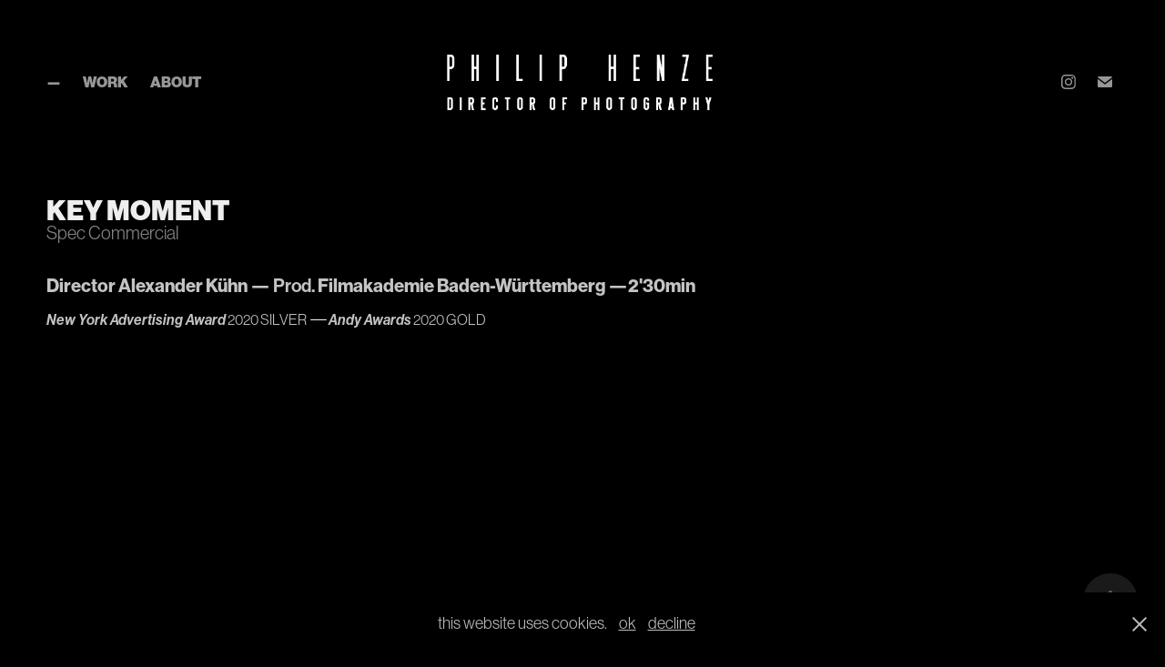

--- FILE ---
content_type: text/html; charset=utf-8
request_url: https://philiphenze.com/key-moment
body_size: 11199
content:
<!DOCTYPE HTML>
<html lang="en-US">
<head>
  <meta charset="UTF-8" />
  <meta name="viewport" content="width=device-width, initial-scale=1" />
      <meta name="keywords"  content="DoP,Photography,Cinematography,Philiphenze,Filmakademie,kameramann,Michael-Ballhaus-Preis,First Steps,Deutscher Kamerapreis,Cinematographer,Michael Ballhaus Preis,Camerimage,Silver tadpole,Deutsche Filmakademie,Talavision,A Calling,Murad Abu Eisheh,Director of Photography,Student Oscar,Student Academy Award" />
      <meta name="description"  content="Spec Commercial" />
      <meta name="twitter:card"  content="summary_large_image" />
      <meta name="twitter:site"  content="@AdobePortfolio" />
      <meta  property="og:title" content="Philip Henze • Director of Photography - KEY MOMENT" />
      <meta  property="og:description" content="Spec Commercial" />
      <meta  property="og:image" content="https://cdn.myportfolio.com/08338b00c1f4853511fc75d599011efd/f85026d3-7573-4471-8222-03221994a8cc_rwc_0x0x3582x2401x3582.png?h=07fc740c6ceddc72741ccb238a1c1a82" />
        <link rel="icon" href="https://cdn.myportfolio.com/08338b00c1f4853511fc75d599011efd/75fc0fd0-51a0-42d7-80b1-6b9f0152c6b5_carw_1x1x32.png?h=823e9b3c1d33a10bc6d8c47f0f6d39f1" />
        <link rel="apple-touch-icon" href="https://cdn.myportfolio.com/08338b00c1f4853511fc75d599011efd/44bf9993-f697-4d82-af82-5d7e52a4c75f_carw_1x1x180.png?h=d7cc1b4d1ae4ec4e4b566dbd7a9d01e2" />
      <link rel="stylesheet" href="/dist/css/main.css" type="text/css" />
      <link rel="stylesheet" href="https://cdn.myportfolio.com/08338b00c1f4853511fc75d599011efd/9a3957598556093b4857972a553d847e1764792670.css?h=c1fe733a560d658559481b4ccad599eb" type="text/css" />
    <link rel="canonical" href="https://philiphenze.com/key-moment" />
      <title>Philip Henze • Director of Photography - KEY MOMENT</title>
    <script type="text/javascript" src="//use.typekit.net/ik/[base64].js?cb=35f77bfb8b50944859ea3d3804e7194e7a3173fb" async onload="
    try {
      window.Typekit.load();
    } catch (e) {
      console.warn('Typekit not loaded.');
    }
    "></script>
</head>
  <body class="transition-enabled">  <div class='page-background-video page-background-video-with-panel'>
  </div>
  <div class="js-responsive-nav">
    <div class="responsive-nav has-social">
      <div class="close-responsive-click-area js-close-responsive-nav">
        <div class="close-responsive-button"></div>
      </div>
          <nav class="nav-container" data-hover-hint="nav" data-hover-hint-placement="bottom-start">
      <div class="page-title">
        <a href="/dp" >—</a>
      </div>
                <div class="gallery-title"><a href="/work" >Work</a></div>
      <div class="page-title">
        <a href="/about" >About</a>
      </div>
          </nav>
        <div class="social pf-nav-social" data-context="theme.nav" data-hover-hint="navSocialIcons" data-hover-hint-placement="bottom-start">
          <ul>
                  <li>
                    <a href="https://www.instagram.com/philiphenze/" target="_blank">
                      <svg version="1.1" id="Layer_1" xmlns="http://www.w3.org/2000/svg" xmlns:xlink="http://www.w3.org/1999/xlink" viewBox="0 0 30 24" style="enable-background:new 0 0 30 24;" xml:space="preserve" class="icon">
                      <g>
                        <path d="M15,5.4c2.1,0,2.4,0,3.2,0c0.8,0,1.2,0.2,1.5,0.3c0.4,0.1,0.6,0.3,0.9,0.6c0.3,0.3,0.5,0.5,0.6,0.9
                          c0.1,0.3,0.2,0.7,0.3,1.5c0,0.8,0,1.1,0,3.2s0,2.4,0,3.2c0,0.8-0.2,1.2-0.3,1.5c-0.1,0.4-0.3,0.6-0.6,0.9c-0.3,0.3-0.5,0.5-0.9,0.6
                          c-0.3,0.1-0.7,0.2-1.5,0.3c-0.8,0-1.1,0-3.2,0s-2.4,0-3.2,0c-0.8,0-1.2-0.2-1.5-0.3c-0.4-0.1-0.6-0.3-0.9-0.6
                          c-0.3-0.3-0.5-0.5-0.6-0.9c-0.1-0.3-0.2-0.7-0.3-1.5c0-0.8,0-1.1,0-3.2s0-2.4,0-3.2c0-0.8,0.2-1.2,0.3-1.5c0.1-0.4,0.3-0.6,0.6-0.9
                          c0.3-0.3,0.5-0.5,0.9-0.6c0.3-0.1,0.7-0.2,1.5-0.3C12.6,5.4,12.9,5.4,15,5.4 M15,4c-2.2,0-2.4,0-3.3,0c-0.9,0-1.4,0.2-1.9,0.4
                          c-0.5,0.2-1,0.5-1.4,0.9C7.9,5.8,7.6,6.2,7.4,6.8C7.2,7.3,7.1,7.9,7,8.7C7,9.6,7,9.8,7,12s0,2.4,0,3.3c0,0.9,0.2,1.4,0.4,1.9
                          c0.2,0.5,0.5,1,0.9,1.4c0.4,0.4,0.9,0.7,1.4,0.9c0.5,0.2,1.1,0.3,1.9,0.4c0.9,0,1.1,0,3.3,0s2.4,0,3.3,0c0.9,0,1.4-0.2,1.9-0.4
                          c0.5-0.2,1-0.5,1.4-0.9c0.4-0.4,0.7-0.9,0.9-1.4c0.2-0.5,0.3-1.1,0.4-1.9c0-0.9,0-1.1,0-3.3s0-2.4,0-3.3c0-0.9-0.2-1.4-0.4-1.9
                          c-0.2-0.5-0.5-1-0.9-1.4c-0.4-0.4-0.9-0.7-1.4-0.9c-0.5-0.2-1.1-0.3-1.9-0.4C17.4,4,17.2,4,15,4L15,4L15,4z"/>
                        <path d="M15,7.9c-2.3,0-4.1,1.8-4.1,4.1s1.8,4.1,4.1,4.1s4.1-1.8,4.1-4.1S17.3,7.9,15,7.9L15,7.9z M15,14.7c-1.5,0-2.7-1.2-2.7-2.7
                          c0-1.5,1.2-2.7,2.7-2.7s2.7,1.2,2.7,2.7C17.7,13.5,16.5,14.7,15,14.7L15,14.7z"/>
                        <path d="M20.2,7.7c0,0.5-0.4,1-1,1s-1-0.4-1-1s0.4-1,1-1S20.2,7.2,20.2,7.7L20.2,7.7z"/>
                      </g>
                      </svg>
                    </a>
                  </li>
                  <li>
                    <a href="mailto:hello@philiphenze.com">
                      <svg version="1.1" id="Layer_1" xmlns="http://www.w3.org/2000/svg" xmlns:xlink="http://www.w3.org/1999/xlink" x="0px" y="0px" viewBox="0 0 30 24" style="enable-background:new 0 0 30 24;" xml:space="preserve" class="icon">
                        <g>
                          <path d="M15,13L7.1,7.1c0-0.5,0.4-1,1-1h13.8c0.5,0,1,0.4,1,1L15,13z M15,14.8l7.9-5.9v8.1c0,0.5-0.4,1-1,1H8.1c-0.5,0-1-0.4-1-1 V8.8L15,14.8z"/>
                        </g>
                      </svg>
                    </a>
                  </li>
          </ul>
        </div>
    </div>
  </div>
    <header class="site-header js-site-header " data-context="theme.nav" data-hover-hint="nav" data-hover-hint-placement="top-start">
        <nav class="nav-container" data-hover-hint="nav" data-hover-hint-placement="bottom-start">
      <div class="page-title">
        <a href="/dp" >—</a>
      </div>
                <div class="gallery-title"><a href="/work" >Work</a></div>
      <div class="page-title">
        <a href="/about" >About</a>
      </div>
        </nav>
        <div class="logo-wrap" data-context="theme.logo.header" data-hover-hint="logo" data-hover-hint-placement="bottom-start">
          <div class="logo e2e-site-logo-text logo-image  ">
    <a href="/dp" class="image-normal image-link">
      <img src="https://cdn.myportfolio.com/08338b00c1f4853511fc75d599011efd/cf208c06-00b6-475d-8be6-030fbe258fca_rwc_0x258x2069x667x4096.png?h=8f1800956b5f7b439c0bf604dce3f984" alt="Philip Henze">
    </a>
          </div>
        </div>
        <div class="social pf-nav-social" data-context="theme.nav" data-hover-hint="navSocialIcons" data-hover-hint-placement="bottom-start">
          <ul>
                  <li>
                    <a href="https://www.instagram.com/philiphenze/" target="_blank">
                      <svg version="1.1" id="Layer_1" xmlns="http://www.w3.org/2000/svg" xmlns:xlink="http://www.w3.org/1999/xlink" viewBox="0 0 30 24" style="enable-background:new 0 0 30 24;" xml:space="preserve" class="icon">
                      <g>
                        <path d="M15,5.4c2.1,0,2.4,0,3.2,0c0.8,0,1.2,0.2,1.5,0.3c0.4,0.1,0.6,0.3,0.9,0.6c0.3,0.3,0.5,0.5,0.6,0.9
                          c0.1,0.3,0.2,0.7,0.3,1.5c0,0.8,0,1.1,0,3.2s0,2.4,0,3.2c0,0.8-0.2,1.2-0.3,1.5c-0.1,0.4-0.3,0.6-0.6,0.9c-0.3,0.3-0.5,0.5-0.9,0.6
                          c-0.3,0.1-0.7,0.2-1.5,0.3c-0.8,0-1.1,0-3.2,0s-2.4,0-3.2,0c-0.8,0-1.2-0.2-1.5-0.3c-0.4-0.1-0.6-0.3-0.9-0.6
                          c-0.3-0.3-0.5-0.5-0.6-0.9c-0.1-0.3-0.2-0.7-0.3-1.5c0-0.8,0-1.1,0-3.2s0-2.4,0-3.2c0-0.8,0.2-1.2,0.3-1.5c0.1-0.4,0.3-0.6,0.6-0.9
                          c0.3-0.3,0.5-0.5,0.9-0.6c0.3-0.1,0.7-0.2,1.5-0.3C12.6,5.4,12.9,5.4,15,5.4 M15,4c-2.2,0-2.4,0-3.3,0c-0.9,0-1.4,0.2-1.9,0.4
                          c-0.5,0.2-1,0.5-1.4,0.9C7.9,5.8,7.6,6.2,7.4,6.8C7.2,7.3,7.1,7.9,7,8.7C7,9.6,7,9.8,7,12s0,2.4,0,3.3c0,0.9,0.2,1.4,0.4,1.9
                          c0.2,0.5,0.5,1,0.9,1.4c0.4,0.4,0.9,0.7,1.4,0.9c0.5,0.2,1.1,0.3,1.9,0.4c0.9,0,1.1,0,3.3,0s2.4,0,3.3,0c0.9,0,1.4-0.2,1.9-0.4
                          c0.5-0.2,1-0.5,1.4-0.9c0.4-0.4,0.7-0.9,0.9-1.4c0.2-0.5,0.3-1.1,0.4-1.9c0-0.9,0-1.1,0-3.3s0-2.4,0-3.3c0-0.9-0.2-1.4-0.4-1.9
                          c-0.2-0.5-0.5-1-0.9-1.4c-0.4-0.4-0.9-0.7-1.4-0.9c-0.5-0.2-1.1-0.3-1.9-0.4C17.4,4,17.2,4,15,4L15,4L15,4z"/>
                        <path d="M15,7.9c-2.3,0-4.1,1.8-4.1,4.1s1.8,4.1,4.1,4.1s4.1-1.8,4.1-4.1S17.3,7.9,15,7.9L15,7.9z M15,14.7c-1.5,0-2.7-1.2-2.7-2.7
                          c0-1.5,1.2-2.7,2.7-2.7s2.7,1.2,2.7,2.7C17.7,13.5,16.5,14.7,15,14.7L15,14.7z"/>
                        <path d="M20.2,7.7c0,0.5-0.4,1-1,1s-1-0.4-1-1s0.4-1,1-1S20.2,7.2,20.2,7.7L20.2,7.7z"/>
                      </g>
                      </svg>
                    </a>
                  </li>
                  <li>
                    <a href="mailto:hello@philiphenze.com">
                      <svg version="1.1" id="Layer_1" xmlns="http://www.w3.org/2000/svg" xmlns:xlink="http://www.w3.org/1999/xlink" x="0px" y="0px" viewBox="0 0 30 24" style="enable-background:new 0 0 30 24;" xml:space="preserve" class="icon">
                        <g>
                          <path d="M15,13L7.1,7.1c0-0.5,0.4-1,1-1h13.8c0.5,0,1,0.4,1,1L15,13z M15,14.8l7.9-5.9v8.1c0,0.5-0.4,1-1,1H8.1c-0.5,0-1-0.4-1-1 V8.8L15,14.8z"/>
                        </g>
                      </svg>
                    </a>
                  </li>
          </ul>
        </div>
        <div class="hamburger-click-area js-hamburger">
          <div class="hamburger">
            <i></i>
            <i></i>
            <i></i>
          </div>
        </div>
    </header>
    <div class="header-placeholder"></div>
  <div class="site-wrap cfix js-site-wrap">
    <div class="site-container">
      <div class="site-content e2e-site-content">
        <main>
  <div class="page-container" data-context="page.page.container" data-hover-hint="pageContainer">
    <section class="page standard-modules">
        <header class="page-header content" data-context="pages" data-identity="id:p5dd0162a12e5c7b7c743dc18225eb5758aab0c6cf7dd9c45ef692" data-hover-hint="pageHeader" data-hover-hint-id="p5dd0162a12e5c7b7c743dc18225eb5758aab0c6cf7dd9c45ef692">
            <h1 class="title preserve-whitespace e2e-site-logo-text">KEY MOMENT</h1>
            <p class="description">Spec Commercial</p>
        </header>
      <div class="page-content js-page-content" data-context="pages" data-identity="id:p5dd0162a12e5c7b7c743dc18225eb5758aab0c6cf7dd9c45ef692">
        <div id="project-canvas" class="js-project-modules modules content">
          <div id="project-modules">
              
              
              
              
              
              <div class="project-module module text project-module-text align- js-project-module e2e-site-project-module-text" style="padding-top: 25px;
padding-bottom: 10px;
  max-width: 1400px;
  float: left;
  clear: both;
">
  <div class="rich-text js-text-editable module-text"><div style="line-height:15px; text-align:left;" class="texteditor-inline-lineheight"><span style="color:#c3c3c3;" class="texteditor-inline-color"><span style="font-family:gzjd; font-weight:700;">Director Alexander Kühn </span></span><span style="font-family:gzjd; font-weight:600;"><span style="color:#c3c3c3;" class="texteditor-inline-color"><span style="font-size:22px;" class="texteditor-inline-fontsize">—<span style="font-size:20px;" class="texteditor-inline-fontsize"> Prod. </span></span></span></span><span style="color:#c3c3c3;" class="texteditor-inline-color"><span style="font-family:gzjd; font-weight:700;">Filmakademie Baden-Württemberg </span></span><span style="font-family:gzjd; font-weight:600;"><span style="color:#c3c3c3;" class="texteditor-inline-color"><span style="font-size:22px;" class="texteditor-inline-fontsize">—</span></span></span><span style="color:#c3c3c3;" class="texteditor-inline-color"><span style="font-family:gzjd; font-weight:700;">2'30min</span></span></div><div><div style="line-height:15px; text-align:left;" class="texteditor-inline-lineheight"><span style="font-family:gzjd; font-style:italic; font-weight:600;"><span style="color:#c3c3c3;" class="texteditor-inline-color"><span style="font-size:16px;">New York Advertising Award</span></span></span><span style="font-family:gzjd; font-weight:400;"><span style="color:#c3c3c3;" class="texteditor-inline-color"><span style="font-size:16px;"> 2020 SILVER </span></span></span><span style="font-size:22px;" class="texteditor-inline-fontsize"><span style="font-family:gzjd; font-weight:400;"><span style="color:#e4e4e4;" class="texteditor-inline-color">—</span></span></span><span style="font-family:gzjd; font-style:italic; font-weight:600;"><span style="color:#c3c3c3;" class="texteditor-inline-color"><span style="font-size:16px;">Andy Awards</span></span></span><span style="font-family:gzjd; font-weight:400;"><span style="color:#c3c3c3;" class="texteditor-inline-color"><span style="font-size:16px;"> 2020 GOLD</span></span></span>​​​​​​​</div></div></div>
</div>

              
              
              
              
              
              
              
              
              <div class="project-module module embed project-module-embed js-js-project-module" style="padding-top: 0px;
padding-bottom: 20px;
  width: 100%;
  max-width: 600px;
  float: center;
  clear: both;
">
  <div class="embed-dimensions" style="max-width: 1280px; max-height: 640px; margin: 0 auto;">
                 <div class="embed-aspect-ratio" style="padding-bottom: 50%; position: relative; height: 0;">
                   <iframe src="https://www.youtube.com/embed/4Jv7nCaMIjs" frameborder="0" allowfullscreen style="position:absolute; top:0; left:0; width:100%; height:100%;" class="embed-content" sandbox="allow-same-origin allow-scripts allow-pointer-lock allow-forms allow-popups allow-popups-to-escape-sandbox"></iframe>
                 </div>
               </div>
</div>

              
              
              
              
              
              
              
              
              
              
              <div class="project-module module text project-module-text align- js-project-module e2e-site-project-module-text" style="padding-top: 40px;
padding-bottom: 20px;
">
  <div class="rich-text js-text-editable module-text"><div><span style="font-family:gzjd; font-style:italic; font-weight:400;"><span style="font-size:16px;" class="texteditor-inline-fontsize"></span></span><span class="texteditor-inline-fontsize" style="font-size:16px;"><span style="font-family:gzjd; font-weight:400;"><span style="color:#e4e4e4;" class="texteditor-inline-color">— </span></span><span style="font-family:gzjd; font-style:italic; font-weight:400;">Key Moment is the story of a young pianist who learns how his memories can change the way he plays the piano. </span><span style="font-family:gzjd; font-weight:400;"><span style="color:#e4e4e4;" class="texteditor-inline-color">—</span></span></span><span style="font-family:gzjd; font-style:italic; font-weight:400;"><span style="font-size:16px;" class="texteditor-inline-fontsize"></span></span></div></div>
</div>

              
              
              
              
              
              
              
              
              
              
              
              <div class="project-module module media_collection project-module-media_collection" data-id="m5dd02063c4518ad0ff6b071f71040bb27a082fab75d387789d8cc"  style="padding-top: px;
padding-bottom: px;
">
  <div class="grid--main js-grid-main" data-grid-max-images="
  ">
    <div class="grid__item-container js-grid-item-container" data-flex-grow="520" style="width:520px; flex-grow:520;" data-width="1920" data-height="960">
      <script type="text/html" class="js-lightbox-slide-content">
        <div class="grid__image-wrapper">
          <img src="https://cdn.myportfolio.com/08338b00c1f4853511fc75d599011efd/8a784947-59b0-421f-bb59-9f7c63e0afe1_rw_1920.jpg?h=882392e560c3aef7f041b80eaffb7d46" srcset="https://cdn.myportfolio.com/08338b00c1f4853511fc75d599011efd/8a784947-59b0-421f-bb59-9f7c63e0afe1_rw_600.jpg?h=f00e0cedc1f9a9391c9fac800b59b6a9 600w,https://cdn.myportfolio.com/08338b00c1f4853511fc75d599011efd/8a784947-59b0-421f-bb59-9f7c63e0afe1_rw_1200.jpg?h=7a6a4fdcdd7952ecc6a15345dd5b7205 1200w,https://cdn.myportfolio.com/08338b00c1f4853511fc75d599011efd/8a784947-59b0-421f-bb59-9f7c63e0afe1_rw_1920.jpg?h=882392e560c3aef7f041b80eaffb7d46 1920w,"  sizes="(max-width: 1920px) 100vw, 1920px">
        <div>
      </script>
      <img
        class="grid__item-image js-grid__item-image grid__item-image-lazy js-lazy"
        src="[data-uri]"
        
        data-src="https://cdn.myportfolio.com/08338b00c1f4853511fc75d599011efd/8a784947-59b0-421f-bb59-9f7c63e0afe1_rw_1920.jpg?h=882392e560c3aef7f041b80eaffb7d46"
        data-srcset="https://cdn.myportfolio.com/08338b00c1f4853511fc75d599011efd/8a784947-59b0-421f-bb59-9f7c63e0afe1_rw_600.jpg?h=f00e0cedc1f9a9391c9fac800b59b6a9 600w,https://cdn.myportfolio.com/08338b00c1f4853511fc75d599011efd/8a784947-59b0-421f-bb59-9f7c63e0afe1_rw_1200.jpg?h=7a6a4fdcdd7952ecc6a15345dd5b7205 1200w,https://cdn.myportfolio.com/08338b00c1f4853511fc75d599011efd/8a784947-59b0-421f-bb59-9f7c63e0afe1_rw_1920.jpg?h=882392e560c3aef7f041b80eaffb7d46 1920w,"
      >
      <span class="grid__item-filler" style="padding-bottom:50%;"></span>
    </div>
    <div class="grid__item-container js-grid-item-container" data-flex-grow="520" style="width:520px; flex-grow:520;" data-width="1920" data-height="960">
      <script type="text/html" class="js-lightbox-slide-content">
        <div class="grid__image-wrapper">
          <img src="https://cdn.myportfolio.com/08338b00c1f4853511fc75d599011efd/f9fa6e68-641c-43a8-a456-8c8116da43c1_rw_1920.jpg?h=a0587b9980756a167c4b4d1e1ef70eba" srcset="https://cdn.myportfolio.com/08338b00c1f4853511fc75d599011efd/f9fa6e68-641c-43a8-a456-8c8116da43c1_rw_600.jpg?h=19b073adb6add3ca4ffcc398b249b546 600w,https://cdn.myportfolio.com/08338b00c1f4853511fc75d599011efd/f9fa6e68-641c-43a8-a456-8c8116da43c1_rw_1200.jpg?h=c0ae1734b29b212d926ce39bb7ff1e32 1200w,https://cdn.myportfolio.com/08338b00c1f4853511fc75d599011efd/f9fa6e68-641c-43a8-a456-8c8116da43c1_rw_1920.jpg?h=a0587b9980756a167c4b4d1e1ef70eba 1920w,"  sizes="(max-width: 1920px) 100vw, 1920px">
        <div>
      </script>
      <img
        class="grid__item-image js-grid__item-image grid__item-image-lazy js-lazy"
        src="[data-uri]"
        
        data-src="https://cdn.myportfolio.com/08338b00c1f4853511fc75d599011efd/f9fa6e68-641c-43a8-a456-8c8116da43c1_rw_1920.jpg?h=a0587b9980756a167c4b4d1e1ef70eba"
        data-srcset="https://cdn.myportfolio.com/08338b00c1f4853511fc75d599011efd/f9fa6e68-641c-43a8-a456-8c8116da43c1_rw_600.jpg?h=19b073adb6add3ca4ffcc398b249b546 600w,https://cdn.myportfolio.com/08338b00c1f4853511fc75d599011efd/f9fa6e68-641c-43a8-a456-8c8116da43c1_rw_1200.jpg?h=c0ae1734b29b212d926ce39bb7ff1e32 1200w,https://cdn.myportfolio.com/08338b00c1f4853511fc75d599011efd/f9fa6e68-641c-43a8-a456-8c8116da43c1_rw_1920.jpg?h=a0587b9980756a167c4b4d1e1ef70eba 1920w,"
      >
      <span class="grid__item-filler" style="padding-bottom:50%;"></span>
    </div>
    <div class="grid__item-container js-grid-item-container" data-flex-grow="520" style="width:520px; flex-grow:520;" data-width="1920" data-height="960">
      <script type="text/html" class="js-lightbox-slide-content">
        <div class="grid__image-wrapper">
          <img src="https://cdn.myportfolio.com/08338b00c1f4853511fc75d599011efd/afc83722-66fc-46f6-8e4b-0c0cb1d67418_rw_1920.jpg?h=0f301f01659255923c84dfd4bd809d66" srcset="https://cdn.myportfolio.com/08338b00c1f4853511fc75d599011efd/afc83722-66fc-46f6-8e4b-0c0cb1d67418_rw_600.jpg?h=9baaff386541fc8225fafced98dd88ab 600w,https://cdn.myportfolio.com/08338b00c1f4853511fc75d599011efd/afc83722-66fc-46f6-8e4b-0c0cb1d67418_rw_1200.jpg?h=b65f613b88a67854736ca132956b4b0a 1200w,https://cdn.myportfolio.com/08338b00c1f4853511fc75d599011efd/afc83722-66fc-46f6-8e4b-0c0cb1d67418_rw_1920.jpg?h=0f301f01659255923c84dfd4bd809d66 1920w,"  sizes="(max-width: 1920px) 100vw, 1920px">
        <div>
      </script>
      <img
        class="grid__item-image js-grid__item-image grid__item-image-lazy js-lazy"
        src="[data-uri]"
        
        data-src="https://cdn.myportfolio.com/08338b00c1f4853511fc75d599011efd/afc83722-66fc-46f6-8e4b-0c0cb1d67418_rw_1920.jpg?h=0f301f01659255923c84dfd4bd809d66"
        data-srcset="https://cdn.myportfolio.com/08338b00c1f4853511fc75d599011efd/afc83722-66fc-46f6-8e4b-0c0cb1d67418_rw_600.jpg?h=9baaff386541fc8225fafced98dd88ab 600w,https://cdn.myportfolio.com/08338b00c1f4853511fc75d599011efd/afc83722-66fc-46f6-8e4b-0c0cb1d67418_rw_1200.jpg?h=b65f613b88a67854736ca132956b4b0a 1200w,https://cdn.myportfolio.com/08338b00c1f4853511fc75d599011efd/afc83722-66fc-46f6-8e4b-0c0cb1d67418_rw_1920.jpg?h=0f301f01659255923c84dfd4bd809d66 1920w,"
      >
      <span class="grid__item-filler" style="padding-bottom:50%;"></span>
    </div>
    <div class="grid__item-container js-grid-item-container" data-flex-grow="520" style="width:520px; flex-grow:520;" data-width="1920" data-height="960">
      <script type="text/html" class="js-lightbox-slide-content">
        <div class="grid__image-wrapper">
          <img src="https://cdn.myportfolio.com/08338b00c1f4853511fc75d599011efd/2bad740d-df5c-4815-b843-3194b31ba2ca_rw_1920.jpg?h=88df7f534bbd5f6fd90c5f54cc58de46" srcset="https://cdn.myportfolio.com/08338b00c1f4853511fc75d599011efd/2bad740d-df5c-4815-b843-3194b31ba2ca_rw_600.jpg?h=026b75d9d7b5eda6e4e2176e49d28817 600w,https://cdn.myportfolio.com/08338b00c1f4853511fc75d599011efd/2bad740d-df5c-4815-b843-3194b31ba2ca_rw_1200.jpg?h=4ae67f7f69630afb860c630b108ec388 1200w,https://cdn.myportfolio.com/08338b00c1f4853511fc75d599011efd/2bad740d-df5c-4815-b843-3194b31ba2ca_rw_1920.jpg?h=88df7f534bbd5f6fd90c5f54cc58de46 1920w,"  sizes="(max-width: 1920px) 100vw, 1920px">
        <div>
      </script>
      <img
        class="grid__item-image js-grid__item-image grid__item-image-lazy js-lazy"
        src="[data-uri]"
        
        data-src="https://cdn.myportfolio.com/08338b00c1f4853511fc75d599011efd/2bad740d-df5c-4815-b843-3194b31ba2ca_rw_1920.jpg?h=88df7f534bbd5f6fd90c5f54cc58de46"
        data-srcset="https://cdn.myportfolio.com/08338b00c1f4853511fc75d599011efd/2bad740d-df5c-4815-b843-3194b31ba2ca_rw_600.jpg?h=026b75d9d7b5eda6e4e2176e49d28817 600w,https://cdn.myportfolio.com/08338b00c1f4853511fc75d599011efd/2bad740d-df5c-4815-b843-3194b31ba2ca_rw_1200.jpg?h=4ae67f7f69630afb860c630b108ec388 1200w,https://cdn.myportfolio.com/08338b00c1f4853511fc75d599011efd/2bad740d-df5c-4815-b843-3194b31ba2ca_rw_1920.jpg?h=88df7f534bbd5f6fd90c5f54cc58de46 1920w,"
      >
      <span class="grid__item-filler" style="padding-bottom:50%;"></span>
    </div>
    <div class="grid__item-container js-grid-item-container" data-flex-grow="520" style="width:520px; flex-grow:520;" data-width="1920" data-height="960">
      <script type="text/html" class="js-lightbox-slide-content">
        <div class="grid__image-wrapper">
          <img src="https://cdn.myportfolio.com/08338b00c1f4853511fc75d599011efd/0658bbd0-5b78-42a1-a6ba-88555309604d_rw_1920.jpg?h=567a04b6236204486b4dbdac8b0aaf0c" srcset="https://cdn.myportfolio.com/08338b00c1f4853511fc75d599011efd/0658bbd0-5b78-42a1-a6ba-88555309604d_rw_600.jpg?h=90b4fea7ecc1bb5e0a3db60b51b76281 600w,https://cdn.myportfolio.com/08338b00c1f4853511fc75d599011efd/0658bbd0-5b78-42a1-a6ba-88555309604d_rw_1200.jpg?h=82b704c90de08103da73ff4126130cfa 1200w,https://cdn.myportfolio.com/08338b00c1f4853511fc75d599011efd/0658bbd0-5b78-42a1-a6ba-88555309604d_rw_1920.jpg?h=567a04b6236204486b4dbdac8b0aaf0c 1920w,"  sizes="(max-width: 1920px) 100vw, 1920px">
        <div>
      </script>
      <img
        class="grid__item-image js-grid__item-image grid__item-image-lazy js-lazy"
        src="[data-uri]"
        
        data-src="https://cdn.myportfolio.com/08338b00c1f4853511fc75d599011efd/0658bbd0-5b78-42a1-a6ba-88555309604d_rw_1920.jpg?h=567a04b6236204486b4dbdac8b0aaf0c"
        data-srcset="https://cdn.myportfolio.com/08338b00c1f4853511fc75d599011efd/0658bbd0-5b78-42a1-a6ba-88555309604d_rw_600.jpg?h=90b4fea7ecc1bb5e0a3db60b51b76281 600w,https://cdn.myportfolio.com/08338b00c1f4853511fc75d599011efd/0658bbd0-5b78-42a1-a6ba-88555309604d_rw_1200.jpg?h=82b704c90de08103da73ff4126130cfa 1200w,https://cdn.myportfolio.com/08338b00c1f4853511fc75d599011efd/0658bbd0-5b78-42a1-a6ba-88555309604d_rw_1920.jpg?h=567a04b6236204486b4dbdac8b0aaf0c 1920w,"
      >
      <span class="grid__item-filler" style="padding-bottom:50%;"></span>
    </div>
    <div class="grid__item-container js-grid-item-container" data-flex-grow="520" style="width:520px; flex-grow:520;" data-width="1920" data-height="960">
      <script type="text/html" class="js-lightbox-slide-content">
        <div class="grid__image-wrapper">
          <img src="https://cdn.myportfolio.com/08338b00c1f4853511fc75d599011efd/908d1ff5-1681-44d9-a588-0edf56fc683d_rw_1920.jpg?h=333e4e0da40031beaf35ce727bf34895" srcset="https://cdn.myportfolio.com/08338b00c1f4853511fc75d599011efd/908d1ff5-1681-44d9-a588-0edf56fc683d_rw_600.jpg?h=872b7b4994ae50622b65658f618c58d9 600w,https://cdn.myportfolio.com/08338b00c1f4853511fc75d599011efd/908d1ff5-1681-44d9-a588-0edf56fc683d_rw_1200.jpg?h=792f677b8e8befa549cafa1aa98f3aa6 1200w,https://cdn.myportfolio.com/08338b00c1f4853511fc75d599011efd/908d1ff5-1681-44d9-a588-0edf56fc683d_rw_1920.jpg?h=333e4e0da40031beaf35ce727bf34895 1920w,"  sizes="(max-width: 1920px) 100vw, 1920px">
        <div>
      </script>
      <img
        class="grid__item-image js-grid__item-image grid__item-image-lazy js-lazy"
        src="[data-uri]"
        
        data-src="https://cdn.myportfolio.com/08338b00c1f4853511fc75d599011efd/908d1ff5-1681-44d9-a588-0edf56fc683d_rw_1920.jpg?h=333e4e0da40031beaf35ce727bf34895"
        data-srcset="https://cdn.myportfolio.com/08338b00c1f4853511fc75d599011efd/908d1ff5-1681-44d9-a588-0edf56fc683d_rw_600.jpg?h=872b7b4994ae50622b65658f618c58d9 600w,https://cdn.myportfolio.com/08338b00c1f4853511fc75d599011efd/908d1ff5-1681-44d9-a588-0edf56fc683d_rw_1200.jpg?h=792f677b8e8befa549cafa1aa98f3aa6 1200w,https://cdn.myportfolio.com/08338b00c1f4853511fc75d599011efd/908d1ff5-1681-44d9-a588-0edf56fc683d_rw_1920.jpg?h=333e4e0da40031beaf35ce727bf34895 1920w,"
      >
      <span class="grid__item-filler" style="padding-bottom:50%;"></span>
    </div>
    <div class="grid__item-container js-grid-item-container" data-flex-grow="520" style="width:520px; flex-grow:520;" data-width="1920" data-height="960">
      <script type="text/html" class="js-lightbox-slide-content">
        <div class="grid__image-wrapper">
          <img src="https://cdn.myportfolio.com/08338b00c1f4853511fc75d599011efd/eeb4264f-d865-4031-bd61-06d27764f496_rw_1920.jpg?h=ebeea5e0d0dcc7a826ae8d781190dfbd" srcset="https://cdn.myportfolio.com/08338b00c1f4853511fc75d599011efd/eeb4264f-d865-4031-bd61-06d27764f496_rw_600.jpg?h=ada3cb526886fe035bbd04789b4937a5 600w,https://cdn.myportfolio.com/08338b00c1f4853511fc75d599011efd/eeb4264f-d865-4031-bd61-06d27764f496_rw_1200.jpg?h=4ab51350b00ec9d77b989e54abfb9bbb 1200w,https://cdn.myportfolio.com/08338b00c1f4853511fc75d599011efd/eeb4264f-d865-4031-bd61-06d27764f496_rw_1920.jpg?h=ebeea5e0d0dcc7a826ae8d781190dfbd 1920w,"  sizes="(max-width: 1920px) 100vw, 1920px">
        <div>
      </script>
      <img
        class="grid__item-image js-grid__item-image grid__item-image-lazy js-lazy"
        src="[data-uri]"
        
        data-src="https://cdn.myportfolio.com/08338b00c1f4853511fc75d599011efd/eeb4264f-d865-4031-bd61-06d27764f496_rw_1920.jpg?h=ebeea5e0d0dcc7a826ae8d781190dfbd"
        data-srcset="https://cdn.myportfolio.com/08338b00c1f4853511fc75d599011efd/eeb4264f-d865-4031-bd61-06d27764f496_rw_600.jpg?h=ada3cb526886fe035bbd04789b4937a5 600w,https://cdn.myportfolio.com/08338b00c1f4853511fc75d599011efd/eeb4264f-d865-4031-bd61-06d27764f496_rw_1200.jpg?h=4ab51350b00ec9d77b989e54abfb9bbb 1200w,https://cdn.myportfolio.com/08338b00c1f4853511fc75d599011efd/eeb4264f-d865-4031-bd61-06d27764f496_rw_1920.jpg?h=ebeea5e0d0dcc7a826ae8d781190dfbd 1920w,"
      >
      <span class="grid__item-filler" style="padding-bottom:50%;"></span>
    </div>
    <div class="grid__item-container js-grid-item-container" data-flex-grow="520" style="width:520px; flex-grow:520;" data-width="1920" data-height="960">
      <script type="text/html" class="js-lightbox-slide-content">
        <div class="grid__image-wrapper">
          <img src="https://cdn.myportfolio.com/08338b00c1f4853511fc75d599011efd/f4dfb4c3-e854-498d-8704-7bba4e1be422_rw_1920.jpg?h=91df7d95a97f8bf8dc24f4dc48fe4299" srcset="https://cdn.myportfolio.com/08338b00c1f4853511fc75d599011efd/f4dfb4c3-e854-498d-8704-7bba4e1be422_rw_600.jpg?h=53457646aebea603b2d5c303b88368e2 600w,https://cdn.myportfolio.com/08338b00c1f4853511fc75d599011efd/f4dfb4c3-e854-498d-8704-7bba4e1be422_rw_1200.jpg?h=d8776c7992fe127fe0f8ea45e418e802 1200w,https://cdn.myportfolio.com/08338b00c1f4853511fc75d599011efd/f4dfb4c3-e854-498d-8704-7bba4e1be422_rw_1920.jpg?h=91df7d95a97f8bf8dc24f4dc48fe4299 1920w,"  sizes="(max-width: 1920px) 100vw, 1920px">
        <div>
      </script>
      <img
        class="grid__item-image js-grid__item-image grid__item-image-lazy js-lazy"
        src="[data-uri]"
        
        data-src="https://cdn.myportfolio.com/08338b00c1f4853511fc75d599011efd/f4dfb4c3-e854-498d-8704-7bba4e1be422_rw_1920.jpg?h=91df7d95a97f8bf8dc24f4dc48fe4299"
        data-srcset="https://cdn.myportfolio.com/08338b00c1f4853511fc75d599011efd/f4dfb4c3-e854-498d-8704-7bba4e1be422_rw_600.jpg?h=53457646aebea603b2d5c303b88368e2 600w,https://cdn.myportfolio.com/08338b00c1f4853511fc75d599011efd/f4dfb4c3-e854-498d-8704-7bba4e1be422_rw_1200.jpg?h=d8776c7992fe127fe0f8ea45e418e802 1200w,https://cdn.myportfolio.com/08338b00c1f4853511fc75d599011efd/f4dfb4c3-e854-498d-8704-7bba4e1be422_rw_1920.jpg?h=91df7d95a97f8bf8dc24f4dc48fe4299 1920w,"
      >
      <span class="grid__item-filler" style="padding-bottom:50%;"></span>
    </div>
    <div class="grid__item-container js-grid-item-container" data-flex-grow="520" style="width:520px; flex-grow:520;" data-width="1920" data-height="960">
      <script type="text/html" class="js-lightbox-slide-content">
        <div class="grid__image-wrapper">
          <img src="https://cdn.myportfolio.com/08338b00c1f4853511fc75d599011efd/35078348-580b-4c62-9a81-03c07f38910b_rw_1920.jpg?h=07f455a75a71e5dd59edae3dec2d489d" srcset="https://cdn.myportfolio.com/08338b00c1f4853511fc75d599011efd/35078348-580b-4c62-9a81-03c07f38910b_rw_600.jpg?h=f53c24f59a8d1d94c76dcaa64140b568 600w,https://cdn.myportfolio.com/08338b00c1f4853511fc75d599011efd/35078348-580b-4c62-9a81-03c07f38910b_rw_1200.jpg?h=4bea0e7010f9037cc0c9b22dbd517b15 1200w,https://cdn.myportfolio.com/08338b00c1f4853511fc75d599011efd/35078348-580b-4c62-9a81-03c07f38910b_rw_1920.jpg?h=07f455a75a71e5dd59edae3dec2d489d 1920w,"  sizes="(max-width: 1920px) 100vw, 1920px">
        <div>
      </script>
      <img
        class="grid__item-image js-grid__item-image grid__item-image-lazy js-lazy"
        src="[data-uri]"
        
        data-src="https://cdn.myportfolio.com/08338b00c1f4853511fc75d599011efd/35078348-580b-4c62-9a81-03c07f38910b_rw_1920.jpg?h=07f455a75a71e5dd59edae3dec2d489d"
        data-srcset="https://cdn.myportfolio.com/08338b00c1f4853511fc75d599011efd/35078348-580b-4c62-9a81-03c07f38910b_rw_600.jpg?h=f53c24f59a8d1d94c76dcaa64140b568 600w,https://cdn.myportfolio.com/08338b00c1f4853511fc75d599011efd/35078348-580b-4c62-9a81-03c07f38910b_rw_1200.jpg?h=4bea0e7010f9037cc0c9b22dbd517b15 1200w,https://cdn.myportfolio.com/08338b00c1f4853511fc75d599011efd/35078348-580b-4c62-9a81-03c07f38910b_rw_1920.jpg?h=07f455a75a71e5dd59edae3dec2d489d 1920w,"
      >
      <span class="grid__item-filler" style="padding-bottom:50%;"></span>
    </div>
    <div class="grid__item-container js-grid-item-container" data-flex-grow="520" style="width:520px; flex-grow:520;" data-width="1920" data-height="960">
      <script type="text/html" class="js-lightbox-slide-content">
        <div class="grid__image-wrapper">
          <img src="https://cdn.myportfolio.com/08338b00c1f4853511fc75d599011efd/3ac08f4a-1fb8-4b12-a6f8-88b17dcb8ea2_rw_1920.jpg?h=df986e27313fc27cc80ce3d0ef2aa317" srcset="https://cdn.myportfolio.com/08338b00c1f4853511fc75d599011efd/3ac08f4a-1fb8-4b12-a6f8-88b17dcb8ea2_rw_600.jpg?h=62378eab1667ef7508e724c1848520d2 600w,https://cdn.myportfolio.com/08338b00c1f4853511fc75d599011efd/3ac08f4a-1fb8-4b12-a6f8-88b17dcb8ea2_rw_1200.jpg?h=f3047e163a71e6a91544822e59b42fa8 1200w,https://cdn.myportfolio.com/08338b00c1f4853511fc75d599011efd/3ac08f4a-1fb8-4b12-a6f8-88b17dcb8ea2_rw_1920.jpg?h=df986e27313fc27cc80ce3d0ef2aa317 1920w,"  sizes="(max-width: 1920px) 100vw, 1920px">
        <div>
      </script>
      <img
        class="grid__item-image js-grid__item-image grid__item-image-lazy js-lazy"
        src="[data-uri]"
        
        data-src="https://cdn.myportfolio.com/08338b00c1f4853511fc75d599011efd/3ac08f4a-1fb8-4b12-a6f8-88b17dcb8ea2_rw_1920.jpg?h=df986e27313fc27cc80ce3d0ef2aa317"
        data-srcset="https://cdn.myportfolio.com/08338b00c1f4853511fc75d599011efd/3ac08f4a-1fb8-4b12-a6f8-88b17dcb8ea2_rw_600.jpg?h=62378eab1667ef7508e724c1848520d2 600w,https://cdn.myportfolio.com/08338b00c1f4853511fc75d599011efd/3ac08f4a-1fb8-4b12-a6f8-88b17dcb8ea2_rw_1200.jpg?h=f3047e163a71e6a91544822e59b42fa8 1200w,https://cdn.myportfolio.com/08338b00c1f4853511fc75d599011efd/3ac08f4a-1fb8-4b12-a6f8-88b17dcb8ea2_rw_1920.jpg?h=df986e27313fc27cc80ce3d0ef2aa317 1920w,"
      >
      <span class="grid__item-filler" style="padding-bottom:50%;"></span>
    </div>
    <div class="grid__item-container js-grid-item-container" data-flex-grow="520" style="width:520px; flex-grow:520;" data-width="1920" data-height="960">
      <script type="text/html" class="js-lightbox-slide-content">
        <div class="grid__image-wrapper">
          <img src="https://cdn.myportfolio.com/08338b00c1f4853511fc75d599011efd/680d4b48-03ac-47df-b566-69657507613e_rw_1920.jpg?h=2ecae4761d217e1e502be8208af45cb3" srcset="https://cdn.myportfolio.com/08338b00c1f4853511fc75d599011efd/680d4b48-03ac-47df-b566-69657507613e_rw_600.jpg?h=3b5948f0d5c909803a6f02f2d5627740 600w,https://cdn.myportfolio.com/08338b00c1f4853511fc75d599011efd/680d4b48-03ac-47df-b566-69657507613e_rw_1200.jpg?h=e2f39ea6e88260334812d24980e3b1af 1200w,https://cdn.myportfolio.com/08338b00c1f4853511fc75d599011efd/680d4b48-03ac-47df-b566-69657507613e_rw_1920.jpg?h=2ecae4761d217e1e502be8208af45cb3 1920w,"  sizes="(max-width: 1920px) 100vw, 1920px">
        <div>
      </script>
      <img
        class="grid__item-image js-grid__item-image grid__item-image-lazy js-lazy"
        src="[data-uri]"
        
        data-src="https://cdn.myportfolio.com/08338b00c1f4853511fc75d599011efd/680d4b48-03ac-47df-b566-69657507613e_rw_1920.jpg?h=2ecae4761d217e1e502be8208af45cb3"
        data-srcset="https://cdn.myportfolio.com/08338b00c1f4853511fc75d599011efd/680d4b48-03ac-47df-b566-69657507613e_rw_600.jpg?h=3b5948f0d5c909803a6f02f2d5627740 600w,https://cdn.myportfolio.com/08338b00c1f4853511fc75d599011efd/680d4b48-03ac-47df-b566-69657507613e_rw_1200.jpg?h=e2f39ea6e88260334812d24980e3b1af 1200w,https://cdn.myportfolio.com/08338b00c1f4853511fc75d599011efd/680d4b48-03ac-47df-b566-69657507613e_rw_1920.jpg?h=2ecae4761d217e1e502be8208af45cb3 1920w,"
      >
      <span class="grid__item-filler" style="padding-bottom:50%;"></span>
    </div>
    <div class="grid__item-container js-grid-item-container" data-flex-grow="520" style="width:520px; flex-grow:520;" data-width="1920" data-height="960">
      <script type="text/html" class="js-lightbox-slide-content">
        <div class="grid__image-wrapper">
          <img src="https://cdn.myportfolio.com/08338b00c1f4853511fc75d599011efd/dd170068-acfd-4cc0-b564-15fe5eb2c81b_rw_1920.jpg?h=d5f71d6789cc9e5ce876a8b13bba6f4c" srcset="https://cdn.myportfolio.com/08338b00c1f4853511fc75d599011efd/dd170068-acfd-4cc0-b564-15fe5eb2c81b_rw_600.jpg?h=582768f00bd797636882abd343ba7b1d 600w,https://cdn.myportfolio.com/08338b00c1f4853511fc75d599011efd/dd170068-acfd-4cc0-b564-15fe5eb2c81b_rw_1200.jpg?h=83b0d00b661c7d562443fdac8aed8dc3 1200w,https://cdn.myportfolio.com/08338b00c1f4853511fc75d599011efd/dd170068-acfd-4cc0-b564-15fe5eb2c81b_rw_1920.jpg?h=d5f71d6789cc9e5ce876a8b13bba6f4c 1920w,"  sizes="(max-width: 1920px) 100vw, 1920px">
        <div>
      </script>
      <img
        class="grid__item-image js-grid__item-image grid__item-image-lazy js-lazy"
        src="[data-uri]"
        
        data-src="https://cdn.myportfolio.com/08338b00c1f4853511fc75d599011efd/dd170068-acfd-4cc0-b564-15fe5eb2c81b_rw_1920.jpg?h=d5f71d6789cc9e5ce876a8b13bba6f4c"
        data-srcset="https://cdn.myportfolio.com/08338b00c1f4853511fc75d599011efd/dd170068-acfd-4cc0-b564-15fe5eb2c81b_rw_600.jpg?h=582768f00bd797636882abd343ba7b1d 600w,https://cdn.myportfolio.com/08338b00c1f4853511fc75d599011efd/dd170068-acfd-4cc0-b564-15fe5eb2c81b_rw_1200.jpg?h=83b0d00b661c7d562443fdac8aed8dc3 1200w,https://cdn.myportfolio.com/08338b00c1f4853511fc75d599011efd/dd170068-acfd-4cc0-b564-15fe5eb2c81b_rw_1920.jpg?h=d5f71d6789cc9e5ce876a8b13bba6f4c 1920w,"
      >
      <span class="grid__item-filler" style="padding-bottom:50%;"></span>
    </div>
    <div class="grid__item-container js-grid-item-container" data-flex-grow="520" style="width:520px; flex-grow:520;" data-width="1920" data-height="960">
      <script type="text/html" class="js-lightbox-slide-content">
        <div class="grid__image-wrapper">
          <img src="https://cdn.myportfolio.com/08338b00c1f4853511fc75d599011efd/8c9f2ceb-44e2-4aba-9af3-1fcf578062a0_rw_1920.jpg?h=b78acb040e68fb600aec338b3b4d3f80" srcset="https://cdn.myportfolio.com/08338b00c1f4853511fc75d599011efd/8c9f2ceb-44e2-4aba-9af3-1fcf578062a0_rw_600.jpg?h=facc22cea24fb911c90ac40b5d1941cd 600w,https://cdn.myportfolio.com/08338b00c1f4853511fc75d599011efd/8c9f2ceb-44e2-4aba-9af3-1fcf578062a0_rw_1200.jpg?h=521aa4d21b942a92c14b8af4b6275192 1200w,https://cdn.myportfolio.com/08338b00c1f4853511fc75d599011efd/8c9f2ceb-44e2-4aba-9af3-1fcf578062a0_rw_1920.jpg?h=b78acb040e68fb600aec338b3b4d3f80 1920w,"  sizes="(max-width: 1920px) 100vw, 1920px">
        <div>
      </script>
      <img
        class="grid__item-image js-grid__item-image grid__item-image-lazy js-lazy"
        src="[data-uri]"
        
        data-src="https://cdn.myportfolio.com/08338b00c1f4853511fc75d599011efd/8c9f2ceb-44e2-4aba-9af3-1fcf578062a0_rw_1920.jpg?h=b78acb040e68fb600aec338b3b4d3f80"
        data-srcset="https://cdn.myportfolio.com/08338b00c1f4853511fc75d599011efd/8c9f2ceb-44e2-4aba-9af3-1fcf578062a0_rw_600.jpg?h=facc22cea24fb911c90ac40b5d1941cd 600w,https://cdn.myportfolio.com/08338b00c1f4853511fc75d599011efd/8c9f2ceb-44e2-4aba-9af3-1fcf578062a0_rw_1200.jpg?h=521aa4d21b942a92c14b8af4b6275192 1200w,https://cdn.myportfolio.com/08338b00c1f4853511fc75d599011efd/8c9f2ceb-44e2-4aba-9af3-1fcf578062a0_rw_1920.jpg?h=b78acb040e68fb600aec338b3b4d3f80 1920w,"
      >
      <span class="grid__item-filler" style="padding-bottom:50%;"></span>
    </div>
    <div class="grid__item-container js-grid-item-container" data-flex-grow="520" style="width:520px; flex-grow:520;" data-width="1920" data-height="960">
      <script type="text/html" class="js-lightbox-slide-content">
        <div class="grid__image-wrapper">
          <img src="https://cdn.myportfolio.com/08338b00c1f4853511fc75d599011efd/ef0c533b-d64b-4624-b5ea-fd1671c62b63_rw_1920.jpg?h=47452733703287a2128c38a799c8bb52" srcset="https://cdn.myportfolio.com/08338b00c1f4853511fc75d599011efd/ef0c533b-d64b-4624-b5ea-fd1671c62b63_rw_600.jpg?h=ca6eb33846bda516bae5685aa143cc4c 600w,https://cdn.myportfolio.com/08338b00c1f4853511fc75d599011efd/ef0c533b-d64b-4624-b5ea-fd1671c62b63_rw_1200.jpg?h=0b9ded93324acfbf706178079f8952f0 1200w,https://cdn.myportfolio.com/08338b00c1f4853511fc75d599011efd/ef0c533b-d64b-4624-b5ea-fd1671c62b63_rw_1920.jpg?h=47452733703287a2128c38a799c8bb52 1920w,"  sizes="(max-width: 1920px) 100vw, 1920px">
        <div>
      </script>
      <img
        class="grid__item-image js-grid__item-image grid__item-image-lazy js-lazy"
        src="[data-uri]"
        
        data-src="https://cdn.myportfolio.com/08338b00c1f4853511fc75d599011efd/ef0c533b-d64b-4624-b5ea-fd1671c62b63_rw_1920.jpg?h=47452733703287a2128c38a799c8bb52"
        data-srcset="https://cdn.myportfolio.com/08338b00c1f4853511fc75d599011efd/ef0c533b-d64b-4624-b5ea-fd1671c62b63_rw_600.jpg?h=ca6eb33846bda516bae5685aa143cc4c 600w,https://cdn.myportfolio.com/08338b00c1f4853511fc75d599011efd/ef0c533b-d64b-4624-b5ea-fd1671c62b63_rw_1200.jpg?h=0b9ded93324acfbf706178079f8952f0 1200w,https://cdn.myportfolio.com/08338b00c1f4853511fc75d599011efd/ef0c533b-d64b-4624-b5ea-fd1671c62b63_rw_1920.jpg?h=47452733703287a2128c38a799c8bb52 1920w,"
      >
      <span class="grid__item-filler" style="padding-bottom:50%;"></span>
    </div>
    <div class="grid__item-container js-grid-item-container" data-flex-grow="520" style="width:520px; flex-grow:520;" data-width="1920" data-height="960">
      <script type="text/html" class="js-lightbox-slide-content">
        <div class="grid__image-wrapper">
          <img src="https://cdn.myportfolio.com/08338b00c1f4853511fc75d599011efd/1f64a407-03fa-4866-9439-108c703cb9f4_rw_1920.jpg?h=38e8b2e5dcdac309fee002c188571988" srcset="https://cdn.myportfolio.com/08338b00c1f4853511fc75d599011efd/1f64a407-03fa-4866-9439-108c703cb9f4_rw_600.jpg?h=5ede788a9dbcaf7a6f77b59c432f4092 600w,https://cdn.myportfolio.com/08338b00c1f4853511fc75d599011efd/1f64a407-03fa-4866-9439-108c703cb9f4_rw_1200.jpg?h=572bb8a325646693121b9df9c26b0277 1200w,https://cdn.myportfolio.com/08338b00c1f4853511fc75d599011efd/1f64a407-03fa-4866-9439-108c703cb9f4_rw_1920.jpg?h=38e8b2e5dcdac309fee002c188571988 1920w,"  sizes="(max-width: 1920px) 100vw, 1920px">
        <div>
      </script>
      <img
        class="grid__item-image js-grid__item-image grid__item-image-lazy js-lazy"
        src="[data-uri]"
        
        data-src="https://cdn.myportfolio.com/08338b00c1f4853511fc75d599011efd/1f64a407-03fa-4866-9439-108c703cb9f4_rw_1920.jpg?h=38e8b2e5dcdac309fee002c188571988"
        data-srcset="https://cdn.myportfolio.com/08338b00c1f4853511fc75d599011efd/1f64a407-03fa-4866-9439-108c703cb9f4_rw_600.jpg?h=5ede788a9dbcaf7a6f77b59c432f4092 600w,https://cdn.myportfolio.com/08338b00c1f4853511fc75d599011efd/1f64a407-03fa-4866-9439-108c703cb9f4_rw_1200.jpg?h=572bb8a325646693121b9df9c26b0277 1200w,https://cdn.myportfolio.com/08338b00c1f4853511fc75d599011efd/1f64a407-03fa-4866-9439-108c703cb9f4_rw_1920.jpg?h=38e8b2e5dcdac309fee002c188571988 1920w,"
      >
      <span class="grid__item-filler" style="padding-bottom:50%;"></span>
    </div>
    <div class="grid__item-container js-grid-item-container" data-flex-grow="520" style="width:520px; flex-grow:520;" data-width="1920" data-height="960">
      <script type="text/html" class="js-lightbox-slide-content">
        <div class="grid__image-wrapper">
          <img src="https://cdn.myportfolio.com/08338b00c1f4853511fc75d599011efd/0f42ec15-9eb9-4b1f-a44c-7239aa944f6e_rw_1920.jpg?h=a9bc71bae8d5d8d3b701053f1a033c74" srcset="https://cdn.myportfolio.com/08338b00c1f4853511fc75d599011efd/0f42ec15-9eb9-4b1f-a44c-7239aa944f6e_rw_600.jpg?h=a029a4b163dc727b7db8063730d63704 600w,https://cdn.myportfolio.com/08338b00c1f4853511fc75d599011efd/0f42ec15-9eb9-4b1f-a44c-7239aa944f6e_rw_1200.jpg?h=3bf862194b00972d8636e51e3123c4ef 1200w,https://cdn.myportfolio.com/08338b00c1f4853511fc75d599011efd/0f42ec15-9eb9-4b1f-a44c-7239aa944f6e_rw_1920.jpg?h=a9bc71bae8d5d8d3b701053f1a033c74 1920w,"  sizes="(max-width: 1920px) 100vw, 1920px">
        <div>
      </script>
      <img
        class="grid__item-image js-grid__item-image grid__item-image-lazy js-lazy"
        src="[data-uri]"
        
        data-src="https://cdn.myportfolio.com/08338b00c1f4853511fc75d599011efd/0f42ec15-9eb9-4b1f-a44c-7239aa944f6e_rw_1920.jpg?h=a9bc71bae8d5d8d3b701053f1a033c74"
        data-srcset="https://cdn.myportfolio.com/08338b00c1f4853511fc75d599011efd/0f42ec15-9eb9-4b1f-a44c-7239aa944f6e_rw_600.jpg?h=a029a4b163dc727b7db8063730d63704 600w,https://cdn.myportfolio.com/08338b00c1f4853511fc75d599011efd/0f42ec15-9eb9-4b1f-a44c-7239aa944f6e_rw_1200.jpg?h=3bf862194b00972d8636e51e3123c4ef 1200w,https://cdn.myportfolio.com/08338b00c1f4853511fc75d599011efd/0f42ec15-9eb9-4b1f-a44c-7239aa944f6e_rw_1920.jpg?h=a9bc71bae8d5d8d3b701053f1a033c74 1920w,"
      >
      <span class="grid__item-filler" style="padding-bottom:50%;"></span>
    </div>
    <div class="grid__item-container js-grid-item-container" data-flex-grow="520" style="width:520px; flex-grow:520;" data-width="1920" data-height="960">
      <script type="text/html" class="js-lightbox-slide-content">
        <div class="grid__image-wrapper">
          <img src="https://cdn.myportfolio.com/08338b00c1f4853511fc75d599011efd/6296b2b7-cae7-48ac-917b-0a83fcbe8934_rw_1920.jpg?h=d906e68efc07f86a5284acba02fe4f5c" srcset="https://cdn.myportfolio.com/08338b00c1f4853511fc75d599011efd/6296b2b7-cae7-48ac-917b-0a83fcbe8934_rw_600.jpg?h=25719c7ef4c38bbc303e895e804e99ba 600w,https://cdn.myportfolio.com/08338b00c1f4853511fc75d599011efd/6296b2b7-cae7-48ac-917b-0a83fcbe8934_rw_1200.jpg?h=d5a7fd7ca8bea72b3294fc048f0be857 1200w,https://cdn.myportfolio.com/08338b00c1f4853511fc75d599011efd/6296b2b7-cae7-48ac-917b-0a83fcbe8934_rw_1920.jpg?h=d906e68efc07f86a5284acba02fe4f5c 1920w,"  sizes="(max-width: 1920px) 100vw, 1920px">
        <div>
      </script>
      <img
        class="grid__item-image js-grid__item-image grid__item-image-lazy js-lazy"
        src="[data-uri]"
        
        data-src="https://cdn.myportfolio.com/08338b00c1f4853511fc75d599011efd/6296b2b7-cae7-48ac-917b-0a83fcbe8934_rw_1920.jpg?h=d906e68efc07f86a5284acba02fe4f5c"
        data-srcset="https://cdn.myportfolio.com/08338b00c1f4853511fc75d599011efd/6296b2b7-cae7-48ac-917b-0a83fcbe8934_rw_600.jpg?h=25719c7ef4c38bbc303e895e804e99ba 600w,https://cdn.myportfolio.com/08338b00c1f4853511fc75d599011efd/6296b2b7-cae7-48ac-917b-0a83fcbe8934_rw_1200.jpg?h=d5a7fd7ca8bea72b3294fc048f0be857 1200w,https://cdn.myportfolio.com/08338b00c1f4853511fc75d599011efd/6296b2b7-cae7-48ac-917b-0a83fcbe8934_rw_1920.jpg?h=d906e68efc07f86a5284acba02fe4f5c 1920w,"
      >
      <span class="grid__item-filler" style="padding-bottom:50%;"></span>
    </div>
    <div class="grid__item-container js-grid-item-container" data-flex-grow="520" style="width:520px; flex-grow:520;" data-width="1920" data-height="960">
      <script type="text/html" class="js-lightbox-slide-content">
        <div class="grid__image-wrapper">
          <img src="https://cdn.myportfolio.com/08338b00c1f4853511fc75d599011efd/1069cad8-27db-40e8-b2f8-a3a328f43258_rw_1920.jpg?h=3423cdb6beca392ead857b47f8d19503" srcset="https://cdn.myportfolio.com/08338b00c1f4853511fc75d599011efd/1069cad8-27db-40e8-b2f8-a3a328f43258_rw_600.jpg?h=58e475bd3ff4a08b2b40b472a00c0586 600w,https://cdn.myportfolio.com/08338b00c1f4853511fc75d599011efd/1069cad8-27db-40e8-b2f8-a3a328f43258_rw_1200.jpg?h=161fb22c6767098bb7e4c3af55c32fbb 1200w,https://cdn.myportfolio.com/08338b00c1f4853511fc75d599011efd/1069cad8-27db-40e8-b2f8-a3a328f43258_rw_1920.jpg?h=3423cdb6beca392ead857b47f8d19503 1920w,"  sizes="(max-width: 1920px) 100vw, 1920px">
        <div>
      </script>
      <img
        class="grid__item-image js-grid__item-image grid__item-image-lazy js-lazy"
        src="[data-uri]"
        
        data-src="https://cdn.myportfolio.com/08338b00c1f4853511fc75d599011efd/1069cad8-27db-40e8-b2f8-a3a328f43258_rw_1920.jpg?h=3423cdb6beca392ead857b47f8d19503"
        data-srcset="https://cdn.myportfolio.com/08338b00c1f4853511fc75d599011efd/1069cad8-27db-40e8-b2f8-a3a328f43258_rw_600.jpg?h=58e475bd3ff4a08b2b40b472a00c0586 600w,https://cdn.myportfolio.com/08338b00c1f4853511fc75d599011efd/1069cad8-27db-40e8-b2f8-a3a328f43258_rw_1200.jpg?h=161fb22c6767098bb7e4c3af55c32fbb 1200w,https://cdn.myportfolio.com/08338b00c1f4853511fc75d599011efd/1069cad8-27db-40e8-b2f8-a3a328f43258_rw_1920.jpg?h=3423cdb6beca392ead857b47f8d19503 1920w,"
      >
      <span class="grid__item-filler" style="padding-bottom:50%;"></span>
    </div>
    <div class="grid__item-container js-grid-item-container" data-flex-grow="520" style="width:520px; flex-grow:520;" data-width="1920" data-height="960">
      <script type="text/html" class="js-lightbox-slide-content">
        <div class="grid__image-wrapper">
          <img src="https://cdn.myportfolio.com/08338b00c1f4853511fc75d599011efd/99bc8ce4-5c03-41b8-b767-c7b48dc9f7bd_rw_1920.jpg?h=af9fe3d223078707add3ec91ba41e24a" srcset="https://cdn.myportfolio.com/08338b00c1f4853511fc75d599011efd/99bc8ce4-5c03-41b8-b767-c7b48dc9f7bd_rw_600.jpg?h=11736ef34203a2e8f4fd889b20ea0aff 600w,https://cdn.myportfolio.com/08338b00c1f4853511fc75d599011efd/99bc8ce4-5c03-41b8-b767-c7b48dc9f7bd_rw_1200.jpg?h=846e45dfdac4353f1b672d5b38100377 1200w,https://cdn.myportfolio.com/08338b00c1f4853511fc75d599011efd/99bc8ce4-5c03-41b8-b767-c7b48dc9f7bd_rw_1920.jpg?h=af9fe3d223078707add3ec91ba41e24a 1920w,"  sizes="(max-width: 1920px) 100vw, 1920px">
        <div>
      </script>
      <img
        class="grid__item-image js-grid__item-image grid__item-image-lazy js-lazy"
        src="[data-uri]"
        
        data-src="https://cdn.myportfolio.com/08338b00c1f4853511fc75d599011efd/99bc8ce4-5c03-41b8-b767-c7b48dc9f7bd_rw_1920.jpg?h=af9fe3d223078707add3ec91ba41e24a"
        data-srcset="https://cdn.myportfolio.com/08338b00c1f4853511fc75d599011efd/99bc8ce4-5c03-41b8-b767-c7b48dc9f7bd_rw_600.jpg?h=11736ef34203a2e8f4fd889b20ea0aff 600w,https://cdn.myportfolio.com/08338b00c1f4853511fc75d599011efd/99bc8ce4-5c03-41b8-b767-c7b48dc9f7bd_rw_1200.jpg?h=846e45dfdac4353f1b672d5b38100377 1200w,https://cdn.myportfolio.com/08338b00c1f4853511fc75d599011efd/99bc8ce4-5c03-41b8-b767-c7b48dc9f7bd_rw_1920.jpg?h=af9fe3d223078707add3ec91ba41e24a 1920w,"
      >
      <span class="grid__item-filler" style="padding-bottom:50%;"></span>
    </div>
    <div class="grid__item-container js-grid-item-container" data-flex-grow="520" style="width:520px; flex-grow:520;" data-width="1920" data-height="960">
      <script type="text/html" class="js-lightbox-slide-content">
        <div class="grid__image-wrapper">
          <img src="https://cdn.myportfolio.com/08338b00c1f4853511fc75d599011efd/e79d7e0d-6a25-428f-9162-823f1cad38d5_rw_1920.jpg?h=c8e572afb77f4203fd716bab47e3e91e" srcset="https://cdn.myportfolio.com/08338b00c1f4853511fc75d599011efd/e79d7e0d-6a25-428f-9162-823f1cad38d5_rw_600.jpg?h=333ccde96532e1d87dae07dc8de5b213 600w,https://cdn.myportfolio.com/08338b00c1f4853511fc75d599011efd/e79d7e0d-6a25-428f-9162-823f1cad38d5_rw_1200.jpg?h=35f45409030450881caedb3f4e902db6 1200w,https://cdn.myportfolio.com/08338b00c1f4853511fc75d599011efd/e79d7e0d-6a25-428f-9162-823f1cad38d5_rw_1920.jpg?h=c8e572afb77f4203fd716bab47e3e91e 1920w,"  sizes="(max-width: 1920px) 100vw, 1920px">
        <div>
      </script>
      <img
        class="grid__item-image js-grid__item-image grid__item-image-lazy js-lazy"
        src="[data-uri]"
        
        data-src="https://cdn.myportfolio.com/08338b00c1f4853511fc75d599011efd/e79d7e0d-6a25-428f-9162-823f1cad38d5_rw_1920.jpg?h=c8e572afb77f4203fd716bab47e3e91e"
        data-srcset="https://cdn.myportfolio.com/08338b00c1f4853511fc75d599011efd/e79d7e0d-6a25-428f-9162-823f1cad38d5_rw_600.jpg?h=333ccde96532e1d87dae07dc8de5b213 600w,https://cdn.myportfolio.com/08338b00c1f4853511fc75d599011efd/e79d7e0d-6a25-428f-9162-823f1cad38d5_rw_1200.jpg?h=35f45409030450881caedb3f4e902db6 1200w,https://cdn.myportfolio.com/08338b00c1f4853511fc75d599011efd/e79d7e0d-6a25-428f-9162-823f1cad38d5_rw_1920.jpg?h=c8e572afb77f4203fd716bab47e3e91e 1920w,"
      >
      <span class="grid__item-filler" style="padding-bottom:50%;"></span>
    </div>
    <div class="grid__item-container js-grid-item-container" data-flex-grow="520" style="width:520px; flex-grow:520;" data-width="1920" data-height="960">
      <script type="text/html" class="js-lightbox-slide-content">
        <div class="grid__image-wrapper">
          <img src="https://cdn.myportfolio.com/08338b00c1f4853511fc75d599011efd/440f2681-b650-4ba2-8777-f2d62d7ae806_rw_1920.jpg?h=5378e89853890188e0949d174a084e43" srcset="https://cdn.myportfolio.com/08338b00c1f4853511fc75d599011efd/440f2681-b650-4ba2-8777-f2d62d7ae806_rw_600.jpg?h=7447d1befe493b3b157c0087ec5e6cd3 600w,https://cdn.myportfolio.com/08338b00c1f4853511fc75d599011efd/440f2681-b650-4ba2-8777-f2d62d7ae806_rw_1200.jpg?h=ac63f1440373e2594fe6b692b36ee156 1200w,https://cdn.myportfolio.com/08338b00c1f4853511fc75d599011efd/440f2681-b650-4ba2-8777-f2d62d7ae806_rw_1920.jpg?h=5378e89853890188e0949d174a084e43 1920w,"  sizes="(max-width: 1920px) 100vw, 1920px">
        <div>
      </script>
      <img
        class="grid__item-image js-grid__item-image grid__item-image-lazy js-lazy"
        src="[data-uri]"
        
        data-src="https://cdn.myportfolio.com/08338b00c1f4853511fc75d599011efd/440f2681-b650-4ba2-8777-f2d62d7ae806_rw_1920.jpg?h=5378e89853890188e0949d174a084e43"
        data-srcset="https://cdn.myportfolio.com/08338b00c1f4853511fc75d599011efd/440f2681-b650-4ba2-8777-f2d62d7ae806_rw_600.jpg?h=7447d1befe493b3b157c0087ec5e6cd3 600w,https://cdn.myportfolio.com/08338b00c1f4853511fc75d599011efd/440f2681-b650-4ba2-8777-f2d62d7ae806_rw_1200.jpg?h=ac63f1440373e2594fe6b692b36ee156 1200w,https://cdn.myportfolio.com/08338b00c1f4853511fc75d599011efd/440f2681-b650-4ba2-8777-f2d62d7ae806_rw_1920.jpg?h=5378e89853890188e0949d174a084e43 1920w,"
      >
      <span class="grid__item-filler" style="padding-bottom:50%;"></span>
    </div>
    <div class="grid__item-container js-grid-item-container" data-flex-grow="520" style="width:520px; flex-grow:520;" data-width="1920" data-height="960">
      <script type="text/html" class="js-lightbox-slide-content">
        <div class="grid__image-wrapper">
          <img src="https://cdn.myportfolio.com/08338b00c1f4853511fc75d599011efd/e38d7c82-d019-4e40-a955-18cdf5441510_rw_1920.jpg?h=1b438215290480e4849584dd44bb2624" srcset="https://cdn.myportfolio.com/08338b00c1f4853511fc75d599011efd/e38d7c82-d019-4e40-a955-18cdf5441510_rw_600.jpg?h=84ab9803730e2641f5db22c996407fca 600w,https://cdn.myportfolio.com/08338b00c1f4853511fc75d599011efd/e38d7c82-d019-4e40-a955-18cdf5441510_rw_1200.jpg?h=95a7e589ff8b385bdf97b7a7b5ebe15f 1200w,https://cdn.myportfolio.com/08338b00c1f4853511fc75d599011efd/e38d7c82-d019-4e40-a955-18cdf5441510_rw_1920.jpg?h=1b438215290480e4849584dd44bb2624 1920w,"  sizes="(max-width: 1920px) 100vw, 1920px">
        <div>
      </script>
      <img
        class="grid__item-image js-grid__item-image grid__item-image-lazy js-lazy"
        src="[data-uri]"
        
        data-src="https://cdn.myportfolio.com/08338b00c1f4853511fc75d599011efd/e38d7c82-d019-4e40-a955-18cdf5441510_rw_1920.jpg?h=1b438215290480e4849584dd44bb2624"
        data-srcset="https://cdn.myportfolio.com/08338b00c1f4853511fc75d599011efd/e38d7c82-d019-4e40-a955-18cdf5441510_rw_600.jpg?h=84ab9803730e2641f5db22c996407fca 600w,https://cdn.myportfolio.com/08338b00c1f4853511fc75d599011efd/e38d7c82-d019-4e40-a955-18cdf5441510_rw_1200.jpg?h=95a7e589ff8b385bdf97b7a7b5ebe15f 1200w,https://cdn.myportfolio.com/08338b00c1f4853511fc75d599011efd/e38d7c82-d019-4e40-a955-18cdf5441510_rw_1920.jpg?h=1b438215290480e4849584dd44bb2624 1920w,"
      >
      <span class="grid__item-filler" style="padding-bottom:50%;"></span>
    </div>
    <div class="grid__item-container js-grid-item-container" data-flex-grow="520" style="width:520px; flex-grow:520;" data-width="1920" data-height="960">
      <script type="text/html" class="js-lightbox-slide-content">
        <div class="grid__image-wrapper">
          <img src="https://cdn.myportfolio.com/08338b00c1f4853511fc75d599011efd/b2bc9693-9232-4a01-9c55-b1ea7fa128e4_rw_1920.jpg?h=c576376d35ba6cdfeb9cf01ac0fdd56e" srcset="https://cdn.myportfolio.com/08338b00c1f4853511fc75d599011efd/b2bc9693-9232-4a01-9c55-b1ea7fa128e4_rw_600.jpg?h=86649202439c2e79ae3c5bdd58e0382b 600w,https://cdn.myportfolio.com/08338b00c1f4853511fc75d599011efd/b2bc9693-9232-4a01-9c55-b1ea7fa128e4_rw_1200.jpg?h=ac795954af9f6e64342a38b6fdca6434 1200w,https://cdn.myportfolio.com/08338b00c1f4853511fc75d599011efd/b2bc9693-9232-4a01-9c55-b1ea7fa128e4_rw_1920.jpg?h=c576376d35ba6cdfeb9cf01ac0fdd56e 1920w,"  sizes="(max-width: 1920px) 100vw, 1920px">
        <div>
      </script>
      <img
        class="grid__item-image js-grid__item-image grid__item-image-lazy js-lazy"
        src="[data-uri]"
        
        data-src="https://cdn.myportfolio.com/08338b00c1f4853511fc75d599011efd/b2bc9693-9232-4a01-9c55-b1ea7fa128e4_rw_1920.jpg?h=c576376d35ba6cdfeb9cf01ac0fdd56e"
        data-srcset="https://cdn.myportfolio.com/08338b00c1f4853511fc75d599011efd/b2bc9693-9232-4a01-9c55-b1ea7fa128e4_rw_600.jpg?h=86649202439c2e79ae3c5bdd58e0382b 600w,https://cdn.myportfolio.com/08338b00c1f4853511fc75d599011efd/b2bc9693-9232-4a01-9c55-b1ea7fa128e4_rw_1200.jpg?h=ac795954af9f6e64342a38b6fdca6434 1200w,https://cdn.myportfolio.com/08338b00c1f4853511fc75d599011efd/b2bc9693-9232-4a01-9c55-b1ea7fa128e4_rw_1920.jpg?h=c576376d35ba6cdfeb9cf01ac0fdd56e 1920w,"
      >
      <span class="grid__item-filler" style="padding-bottom:50%;"></span>
    </div>
    <div class="grid__item-container js-grid-item-container" data-flex-grow="520" style="width:520px; flex-grow:520;" data-width="1920" data-height="960">
      <script type="text/html" class="js-lightbox-slide-content">
        <div class="grid__image-wrapper">
          <img src="https://cdn.myportfolio.com/08338b00c1f4853511fc75d599011efd/73b2aa7e-7102-45d6-add4-d826b4d2c690_rw_1920.jpg?h=73fef65a09341915eec03c5234301b47" srcset="https://cdn.myportfolio.com/08338b00c1f4853511fc75d599011efd/73b2aa7e-7102-45d6-add4-d826b4d2c690_rw_600.jpg?h=f6803642f397a67edff48c99e7b61804 600w,https://cdn.myportfolio.com/08338b00c1f4853511fc75d599011efd/73b2aa7e-7102-45d6-add4-d826b4d2c690_rw_1200.jpg?h=c1493454e1370973e795dea728b4fbbe 1200w,https://cdn.myportfolio.com/08338b00c1f4853511fc75d599011efd/73b2aa7e-7102-45d6-add4-d826b4d2c690_rw_1920.jpg?h=73fef65a09341915eec03c5234301b47 1920w,"  sizes="(max-width: 1920px) 100vw, 1920px">
        <div>
      </script>
      <img
        class="grid__item-image js-grid__item-image grid__item-image-lazy js-lazy"
        src="[data-uri]"
        
        data-src="https://cdn.myportfolio.com/08338b00c1f4853511fc75d599011efd/73b2aa7e-7102-45d6-add4-d826b4d2c690_rw_1920.jpg?h=73fef65a09341915eec03c5234301b47"
        data-srcset="https://cdn.myportfolio.com/08338b00c1f4853511fc75d599011efd/73b2aa7e-7102-45d6-add4-d826b4d2c690_rw_600.jpg?h=f6803642f397a67edff48c99e7b61804 600w,https://cdn.myportfolio.com/08338b00c1f4853511fc75d599011efd/73b2aa7e-7102-45d6-add4-d826b4d2c690_rw_1200.jpg?h=c1493454e1370973e795dea728b4fbbe 1200w,https://cdn.myportfolio.com/08338b00c1f4853511fc75d599011efd/73b2aa7e-7102-45d6-add4-d826b4d2c690_rw_1920.jpg?h=73fef65a09341915eec03c5234301b47 1920w,"
      >
      <span class="grid__item-filler" style="padding-bottom:50%;"></span>
    </div>
    <div class="grid__item-container js-grid-item-container" data-flex-grow="520" style="width:520px; flex-grow:520;" data-width="1920" data-height="960">
      <script type="text/html" class="js-lightbox-slide-content">
        <div class="grid__image-wrapper">
          <img src="https://cdn.myportfolio.com/08338b00c1f4853511fc75d599011efd/627b743b-0351-4f7d-8868-cf2ce39fd5bf_rw_1920.jpg?h=d965fdaf75bb8b471078c8590d842bee" srcset="https://cdn.myportfolio.com/08338b00c1f4853511fc75d599011efd/627b743b-0351-4f7d-8868-cf2ce39fd5bf_rw_600.jpg?h=a0704b94c3c597f363bf69a2481afe44 600w,https://cdn.myportfolio.com/08338b00c1f4853511fc75d599011efd/627b743b-0351-4f7d-8868-cf2ce39fd5bf_rw_1200.jpg?h=3d5e7e5cd781d631d86842f7c60aa3fe 1200w,https://cdn.myportfolio.com/08338b00c1f4853511fc75d599011efd/627b743b-0351-4f7d-8868-cf2ce39fd5bf_rw_1920.jpg?h=d965fdaf75bb8b471078c8590d842bee 1920w,"  sizes="(max-width: 1920px) 100vw, 1920px">
        <div>
      </script>
      <img
        class="grid__item-image js-grid__item-image grid__item-image-lazy js-lazy"
        src="[data-uri]"
        
        data-src="https://cdn.myportfolio.com/08338b00c1f4853511fc75d599011efd/627b743b-0351-4f7d-8868-cf2ce39fd5bf_rw_1920.jpg?h=d965fdaf75bb8b471078c8590d842bee"
        data-srcset="https://cdn.myportfolio.com/08338b00c1f4853511fc75d599011efd/627b743b-0351-4f7d-8868-cf2ce39fd5bf_rw_600.jpg?h=a0704b94c3c597f363bf69a2481afe44 600w,https://cdn.myportfolio.com/08338b00c1f4853511fc75d599011efd/627b743b-0351-4f7d-8868-cf2ce39fd5bf_rw_1200.jpg?h=3d5e7e5cd781d631d86842f7c60aa3fe 1200w,https://cdn.myportfolio.com/08338b00c1f4853511fc75d599011efd/627b743b-0351-4f7d-8868-cf2ce39fd5bf_rw_1920.jpg?h=d965fdaf75bb8b471078c8590d842bee 1920w,"
      >
      <span class="grid__item-filler" style="padding-bottom:50%;"></span>
    </div>
    <div class="grid__item-container js-grid-item-container" data-flex-grow="520" style="width:520px; flex-grow:520;" data-width="1920" data-height="960">
      <script type="text/html" class="js-lightbox-slide-content">
        <div class="grid__image-wrapper">
          <img src="https://cdn.myportfolio.com/08338b00c1f4853511fc75d599011efd/083decb7-ecd8-4654-8bc3-5f53afe7666b_rw_1920.jpg?h=4ee59426beec61de2b92cf2093847dd7" srcset="https://cdn.myportfolio.com/08338b00c1f4853511fc75d599011efd/083decb7-ecd8-4654-8bc3-5f53afe7666b_rw_600.jpg?h=b3ff5bf1edc1a55a0132e72a2a41484c 600w,https://cdn.myportfolio.com/08338b00c1f4853511fc75d599011efd/083decb7-ecd8-4654-8bc3-5f53afe7666b_rw_1200.jpg?h=7d377e6dd4d97031181e67bc12e6ed2d 1200w,https://cdn.myportfolio.com/08338b00c1f4853511fc75d599011efd/083decb7-ecd8-4654-8bc3-5f53afe7666b_rw_1920.jpg?h=4ee59426beec61de2b92cf2093847dd7 1920w,"  sizes="(max-width: 1920px) 100vw, 1920px">
        <div>
      </script>
      <img
        class="grid__item-image js-grid__item-image grid__item-image-lazy js-lazy"
        src="[data-uri]"
        
        data-src="https://cdn.myportfolio.com/08338b00c1f4853511fc75d599011efd/083decb7-ecd8-4654-8bc3-5f53afe7666b_rw_1920.jpg?h=4ee59426beec61de2b92cf2093847dd7"
        data-srcset="https://cdn.myportfolio.com/08338b00c1f4853511fc75d599011efd/083decb7-ecd8-4654-8bc3-5f53afe7666b_rw_600.jpg?h=b3ff5bf1edc1a55a0132e72a2a41484c 600w,https://cdn.myportfolio.com/08338b00c1f4853511fc75d599011efd/083decb7-ecd8-4654-8bc3-5f53afe7666b_rw_1200.jpg?h=7d377e6dd4d97031181e67bc12e6ed2d 1200w,https://cdn.myportfolio.com/08338b00c1f4853511fc75d599011efd/083decb7-ecd8-4654-8bc3-5f53afe7666b_rw_1920.jpg?h=4ee59426beec61de2b92cf2093847dd7 1920w,"
      >
      <span class="grid__item-filler" style="padding-bottom:50%;"></span>
    </div>
    <div class="grid__item-container js-grid-item-container" data-flex-grow="520" style="width:520px; flex-grow:520;" data-width="1920" data-height="960">
      <script type="text/html" class="js-lightbox-slide-content">
        <div class="grid__image-wrapper">
          <img src="https://cdn.myportfolio.com/08338b00c1f4853511fc75d599011efd/7b198fa2-8ec6-4a21-9cba-689ed153c73c_rw_1920.jpg?h=ba61c7883c6840e40920ec17694e18fa" srcset="https://cdn.myportfolio.com/08338b00c1f4853511fc75d599011efd/7b198fa2-8ec6-4a21-9cba-689ed153c73c_rw_600.jpg?h=ae706937401139b1c4256e9b4e66de9d 600w,https://cdn.myportfolio.com/08338b00c1f4853511fc75d599011efd/7b198fa2-8ec6-4a21-9cba-689ed153c73c_rw_1200.jpg?h=e0aea13551084cf6606cd691722ec0c8 1200w,https://cdn.myportfolio.com/08338b00c1f4853511fc75d599011efd/7b198fa2-8ec6-4a21-9cba-689ed153c73c_rw_1920.jpg?h=ba61c7883c6840e40920ec17694e18fa 1920w,"  sizes="(max-width: 1920px) 100vw, 1920px">
        <div>
      </script>
      <img
        class="grid__item-image js-grid__item-image grid__item-image-lazy js-lazy"
        src="[data-uri]"
        
        data-src="https://cdn.myportfolio.com/08338b00c1f4853511fc75d599011efd/7b198fa2-8ec6-4a21-9cba-689ed153c73c_rw_1920.jpg?h=ba61c7883c6840e40920ec17694e18fa"
        data-srcset="https://cdn.myportfolio.com/08338b00c1f4853511fc75d599011efd/7b198fa2-8ec6-4a21-9cba-689ed153c73c_rw_600.jpg?h=ae706937401139b1c4256e9b4e66de9d 600w,https://cdn.myportfolio.com/08338b00c1f4853511fc75d599011efd/7b198fa2-8ec6-4a21-9cba-689ed153c73c_rw_1200.jpg?h=e0aea13551084cf6606cd691722ec0c8 1200w,https://cdn.myportfolio.com/08338b00c1f4853511fc75d599011efd/7b198fa2-8ec6-4a21-9cba-689ed153c73c_rw_1920.jpg?h=ba61c7883c6840e40920ec17694e18fa 1920w,"
      >
      <span class="grid__item-filler" style="padding-bottom:50%;"></span>
    </div>
    <div class="grid__item-container js-grid-item-container" data-flex-grow="520" style="width:520px; flex-grow:520;" data-width="1920" data-height="960">
      <script type="text/html" class="js-lightbox-slide-content">
        <div class="grid__image-wrapper">
          <img src="https://cdn.myportfolio.com/08338b00c1f4853511fc75d599011efd/c41c569e-79cf-4088-a390-e5f96fc32161_rw_1920.jpg?h=902f5680d17f7117cbc171cff43fd895" srcset="https://cdn.myportfolio.com/08338b00c1f4853511fc75d599011efd/c41c569e-79cf-4088-a390-e5f96fc32161_rw_600.jpg?h=00503c8e73c3266d4c160072c4c0b6e1 600w,https://cdn.myportfolio.com/08338b00c1f4853511fc75d599011efd/c41c569e-79cf-4088-a390-e5f96fc32161_rw_1200.jpg?h=98661a63fa4fa6f5a7099ac49b7896f1 1200w,https://cdn.myportfolio.com/08338b00c1f4853511fc75d599011efd/c41c569e-79cf-4088-a390-e5f96fc32161_rw_1920.jpg?h=902f5680d17f7117cbc171cff43fd895 1920w,"  sizes="(max-width: 1920px) 100vw, 1920px">
        <div>
      </script>
      <img
        class="grid__item-image js-grid__item-image grid__item-image-lazy js-lazy"
        src="[data-uri]"
        
        data-src="https://cdn.myportfolio.com/08338b00c1f4853511fc75d599011efd/c41c569e-79cf-4088-a390-e5f96fc32161_rw_1920.jpg?h=902f5680d17f7117cbc171cff43fd895"
        data-srcset="https://cdn.myportfolio.com/08338b00c1f4853511fc75d599011efd/c41c569e-79cf-4088-a390-e5f96fc32161_rw_600.jpg?h=00503c8e73c3266d4c160072c4c0b6e1 600w,https://cdn.myportfolio.com/08338b00c1f4853511fc75d599011efd/c41c569e-79cf-4088-a390-e5f96fc32161_rw_1200.jpg?h=98661a63fa4fa6f5a7099ac49b7896f1 1200w,https://cdn.myportfolio.com/08338b00c1f4853511fc75d599011efd/c41c569e-79cf-4088-a390-e5f96fc32161_rw_1920.jpg?h=902f5680d17f7117cbc171cff43fd895 1920w,"
      >
      <span class="grid__item-filler" style="padding-bottom:50%;"></span>
    </div>
    <div class="grid__item-container js-grid-item-container" data-flex-grow="520" style="width:520px; flex-grow:520;" data-width="1920" data-height="960">
      <script type="text/html" class="js-lightbox-slide-content">
        <div class="grid__image-wrapper">
          <img src="https://cdn.myportfolio.com/08338b00c1f4853511fc75d599011efd/5469a146-5ed5-453a-bfa0-d09878395374_rw_1920.jpg?h=028d37860b269293da187157aaaaded3" srcset="https://cdn.myportfolio.com/08338b00c1f4853511fc75d599011efd/5469a146-5ed5-453a-bfa0-d09878395374_rw_600.jpg?h=59ddfc98941548561febfe01535be45f 600w,https://cdn.myportfolio.com/08338b00c1f4853511fc75d599011efd/5469a146-5ed5-453a-bfa0-d09878395374_rw_1200.jpg?h=842468b1b688cddab1c1e4a00f4d9e60 1200w,https://cdn.myportfolio.com/08338b00c1f4853511fc75d599011efd/5469a146-5ed5-453a-bfa0-d09878395374_rw_1920.jpg?h=028d37860b269293da187157aaaaded3 1920w,"  sizes="(max-width: 1920px) 100vw, 1920px">
        <div>
      </script>
      <img
        class="grid__item-image js-grid__item-image grid__item-image-lazy js-lazy"
        src="[data-uri]"
        
        data-src="https://cdn.myportfolio.com/08338b00c1f4853511fc75d599011efd/5469a146-5ed5-453a-bfa0-d09878395374_rw_1920.jpg?h=028d37860b269293da187157aaaaded3"
        data-srcset="https://cdn.myportfolio.com/08338b00c1f4853511fc75d599011efd/5469a146-5ed5-453a-bfa0-d09878395374_rw_600.jpg?h=59ddfc98941548561febfe01535be45f 600w,https://cdn.myportfolio.com/08338b00c1f4853511fc75d599011efd/5469a146-5ed5-453a-bfa0-d09878395374_rw_1200.jpg?h=842468b1b688cddab1c1e4a00f4d9e60 1200w,https://cdn.myportfolio.com/08338b00c1f4853511fc75d599011efd/5469a146-5ed5-453a-bfa0-d09878395374_rw_1920.jpg?h=028d37860b269293da187157aaaaded3 1920w,"
      >
      <span class="grid__item-filler" style="padding-bottom:50%;"></span>
    </div>
    <div class="grid__item-container js-grid-item-container" data-flex-grow="520" style="width:520px; flex-grow:520;" data-width="1920" data-height="960">
      <script type="text/html" class="js-lightbox-slide-content">
        <div class="grid__image-wrapper">
          <img src="https://cdn.myportfolio.com/08338b00c1f4853511fc75d599011efd/3f709d5d-4a54-4bd1-975c-a488fe2e3379_rw_1920.jpg?h=0995f9b0e350233a0d2ee8756ab7818d" srcset="https://cdn.myportfolio.com/08338b00c1f4853511fc75d599011efd/3f709d5d-4a54-4bd1-975c-a488fe2e3379_rw_600.jpg?h=1556087c3df2411c504a6e68525a6476 600w,https://cdn.myportfolio.com/08338b00c1f4853511fc75d599011efd/3f709d5d-4a54-4bd1-975c-a488fe2e3379_rw_1200.jpg?h=5dbc8126ed8f2b44c7e7897370947024 1200w,https://cdn.myportfolio.com/08338b00c1f4853511fc75d599011efd/3f709d5d-4a54-4bd1-975c-a488fe2e3379_rw_1920.jpg?h=0995f9b0e350233a0d2ee8756ab7818d 1920w,"  sizes="(max-width: 1920px) 100vw, 1920px">
        <div>
      </script>
      <img
        class="grid__item-image js-grid__item-image grid__item-image-lazy js-lazy"
        src="[data-uri]"
        
        data-src="https://cdn.myportfolio.com/08338b00c1f4853511fc75d599011efd/3f709d5d-4a54-4bd1-975c-a488fe2e3379_rw_1920.jpg?h=0995f9b0e350233a0d2ee8756ab7818d"
        data-srcset="https://cdn.myportfolio.com/08338b00c1f4853511fc75d599011efd/3f709d5d-4a54-4bd1-975c-a488fe2e3379_rw_600.jpg?h=1556087c3df2411c504a6e68525a6476 600w,https://cdn.myportfolio.com/08338b00c1f4853511fc75d599011efd/3f709d5d-4a54-4bd1-975c-a488fe2e3379_rw_1200.jpg?h=5dbc8126ed8f2b44c7e7897370947024 1200w,https://cdn.myportfolio.com/08338b00c1f4853511fc75d599011efd/3f709d5d-4a54-4bd1-975c-a488fe2e3379_rw_1920.jpg?h=0995f9b0e350233a0d2ee8756ab7818d 1920w,"
      >
      <span class="grid__item-filler" style="padding-bottom:50%;"></span>
    </div>
    <div class="grid__item-container js-grid-item-container" data-flex-grow="520" style="width:520px; flex-grow:520;" data-width="1920" data-height="960">
      <script type="text/html" class="js-lightbox-slide-content">
        <div class="grid__image-wrapper">
          <img src="https://cdn.myportfolio.com/08338b00c1f4853511fc75d599011efd/869e371b-312a-46ea-9fb5-8a441bc53adb_rw_1920.jpg?h=9cbd4151bef1851c4547a1b5a7a95bad" srcset="https://cdn.myportfolio.com/08338b00c1f4853511fc75d599011efd/869e371b-312a-46ea-9fb5-8a441bc53adb_rw_600.jpg?h=3bed553191dae6dbf7e8f40d8c2781cf 600w,https://cdn.myportfolio.com/08338b00c1f4853511fc75d599011efd/869e371b-312a-46ea-9fb5-8a441bc53adb_rw_1200.jpg?h=22c1e0e54b2865ee0eb894c587f27199 1200w,https://cdn.myportfolio.com/08338b00c1f4853511fc75d599011efd/869e371b-312a-46ea-9fb5-8a441bc53adb_rw_1920.jpg?h=9cbd4151bef1851c4547a1b5a7a95bad 1920w,"  sizes="(max-width: 1920px) 100vw, 1920px">
        <div>
      </script>
      <img
        class="grid__item-image js-grid__item-image grid__item-image-lazy js-lazy"
        src="[data-uri]"
        
        data-src="https://cdn.myportfolio.com/08338b00c1f4853511fc75d599011efd/869e371b-312a-46ea-9fb5-8a441bc53adb_rw_1920.jpg?h=9cbd4151bef1851c4547a1b5a7a95bad"
        data-srcset="https://cdn.myportfolio.com/08338b00c1f4853511fc75d599011efd/869e371b-312a-46ea-9fb5-8a441bc53adb_rw_600.jpg?h=3bed553191dae6dbf7e8f40d8c2781cf 600w,https://cdn.myportfolio.com/08338b00c1f4853511fc75d599011efd/869e371b-312a-46ea-9fb5-8a441bc53adb_rw_1200.jpg?h=22c1e0e54b2865ee0eb894c587f27199 1200w,https://cdn.myportfolio.com/08338b00c1f4853511fc75d599011efd/869e371b-312a-46ea-9fb5-8a441bc53adb_rw_1920.jpg?h=9cbd4151bef1851c4547a1b5a7a95bad 1920w,"
      >
      <span class="grid__item-filler" style="padding-bottom:50%;"></span>
    </div>
    <div class="grid__item-container js-grid-item-container" data-flex-grow="520" style="width:520px; flex-grow:520;" data-width="1920" data-height="960">
      <script type="text/html" class="js-lightbox-slide-content">
        <div class="grid__image-wrapper">
          <img src="https://cdn.myportfolio.com/08338b00c1f4853511fc75d599011efd/f22fe4b9-523a-4ead-90ad-de699cb8c67c_rw_1920.jpg?h=d94e5f486bc24cc00ca0eccb7c35a3ef" srcset="https://cdn.myportfolio.com/08338b00c1f4853511fc75d599011efd/f22fe4b9-523a-4ead-90ad-de699cb8c67c_rw_600.jpg?h=2d9b7868a82b655a28d826849b00a9a5 600w,https://cdn.myportfolio.com/08338b00c1f4853511fc75d599011efd/f22fe4b9-523a-4ead-90ad-de699cb8c67c_rw_1200.jpg?h=f0bb8dde69b4ab0492673026952ba510 1200w,https://cdn.myportfolio.com/08338b00c1f4853511fc75d599011efd/f22fe4b9-523a-4ead-90ad-de699cb8c67c_rw_1920.jpg?h=d94e5f486bc24cc00ca0eccb7c35a3ef 1920w,"  sizes="(max-width: 1920px) 100vw, 1920px">
        <div>
      </script>
      <img
        class="grid__item-image js-grid__item-image grid__item-image-lazy js-lazy"
        src="[data-uri]"
        
        data-src="https://cdn.myportfolio.com/08338b00c1f4853511fc75d599011efd/f22fe4b9-523a-4ead-90ad-de699cb8c67c_rw_1920.jpg?h=d94e5f486bc24cc00ca0eccb7c35a3ef"
        data-srcset="https://cdn.myportfolio.com/08338b00c1f4853511fc75d599011efd/f22fe4b9-523a-4ead-90ad-de699cb8c67c_rw_600.jpg?h=2d9b7868a82b655a28d826849b00a9a5 600w,https://cdn.myportfolio.com/08338b00c1f4853511fc75d599011efd/f22fe4b9-523a-4ead-90ad-de699cb8c67c_rw_1200.jpg?h=f0bb8dde69b4ab0492673026952ba510 1200w,https://cdn.myportfolio.com/08338b00c1f4853511fc75d599011efd/f22fe4b9-523a-4ead-90ad-de699cb8c67c_rw_1920.jpg?h=d94e5f486bc24cc00ca0eccb7c35a3ef 1920w,"
      >
      <span class="grid__item-filler" style="padding-bottom:50%;"></span>
    </div>
    <div class="grid__item-container js-grid-item-container" data-flex-grow="520" style="width:520px; flex-grow:520;" data-width="1920" data-height="960">
      <script type="text/html" class="js-lightbox-slide-content">
        <div class="grid__image-wrapper">
          <img src="https://cdn.myportfolio.com/08338b00c1f4853511fc75d599011efd/8ec78940-e413-4ff4-9967-21b8235905e2_rw_1920.jpg?h=ace0ee59ae9d1e07f1c06fad2feabb27" srcset="https://cdn.myportfolio.com/08338b00c1f4853511fc75d599011efd/8ec78940-e413-4ff4-9967-21b8235905e2_rw_600.jpg?h=21c03442d60a4f9a7494b8ce3f1db7b5 600w,https://cdn.myportfolio.com/08338b00c1f4853511fc75d599011efd/8ec78940-e413-4ff4-9967-21b8235905e2_rw_1200.jpg?h=1b0f3a492b915143f3053b86711f465d 1200w,https://cdn.myportfolio.com/08338b00c1f4853511fc75d599011efd/8ec78940-e413-4ff4-9967-21b8235905e2_rw_1920.jpg?h=ace0ee59ae9d1e07f1c06fad2feabb27 1920w,"  sizes="(max-width: 1920px) 100vw, 1920px">
        <div>
      </script>
      <img
        class="grid__item-image js-grid__item-image grid__item-image-lazy js-lazy"
        src="[data-uri]"
        
        data-src="https://cdn.myportfolio.com/08338b00c1f4853511fc75d599011efd/8ec78940-e413-4ff4-9967-21b8235905e2_rw_1920.jpg?h=ace0ee59ae9d1e07f1c06fad2feabb27"
        data-srcset="https://cdn.myportfolio.com/08338b00c1f4853511fc75d599011efd/8ec78940-e413-4ff4-9967-21b8235905e2_rw_600.jpg?h=21c03442d60a4f9a7494b8ce3f1db7b5 600w,https://cdn.myportfolio.com/08338b00c1f4853511fc75d599011efd/8ec78940-e413-4ff4-9967-21b8235905e2_rw_1200.jpg?h=1b0f3a492b915143f3053b86711f465d 1200w,https://cdn.myportfolio.com/08338b00c1f4853511fc75d599011efd/8ec78940-e413-4ff4-9967-21b8235905e2_rw_1920.jpg?h=ace0ee59ae9d1e07f1c06fad2feabb27 1920w,"
      >
      <span class="grid__item-filler" style="padding-bottom:50%;"></span>
    </div>
    <div class="grid__item-container js-grid-item-container" data-flex-grow="520" style="width:520px; flex-grow:520;" data-width="1920" data-height="960">
      <script type="text/html" class="js-lightbox-slide-content">
        <div class="grid__image-wrapper">
          <img src="https://cdn.myportfolio.com/08338b00c1f4853511fc75d599011efd/c4934855-e7c1-46d7-8096-3f53bfeff0ec_rw_1920.jpg?h=3bfcbcd0184a0ea63149b23929eb4c00" srcset="https://cdn.myportfolio.com/08338b00c1f4853511fc75d599011efd/c4934855-e7c1-46d7-8096-3f53bfeff0ec_rw_600.jpg?h=90db3be8b86313d6e7d761c5fc31f56a 600w,https://cdn.myportfolio.com/08338b00c1f4853511fc75d599011efd/c4934855-e7c1-46d7-8096-3f53bfeff0ec_rw_1200.jpg?h=65f206c9ee7b83aca014359075e50bf5 1200w,https://cdn.myportfolio.com/08338b00c1f4853511fc75d599011efd/c4934855-e7c1-46d7-8096-3f53bfeff0ec_rw_1920.jpg?h=3bfcbcd0184a0ea63149b23929eb4c00 1920w,"  sizes="(max-width: 1920px) 100vw, 1920px">
        <div>
      </script>
      <img
        class="grid__item-image js-grid__item-image grid__item-image-lazy js-lazy"
        src="[data-uri]"
        
        data-src="https://cdn.myportfolio.com/08338b00c1f4853511fc75d599011efd/c4934855-e7c1-46d7-8096-3f53bfeff0ec_rw_1920.jpg?h=3bfcbcd0184a0ea63149b23929eb4c00"
        data-srcset="https://cdn.myportfolio.com/08338b00c1f4853511fc75d599011efd/c4934855-e7c1-46d7-8096-3f53bfeff0ec_rw_600.jpg?h=90db3be8b86313d6e7d761c5fc31f56a 600w,https://cdn.myportfolio.com/08338b00c1f4853511fc75d599011efd/c4934855-e7c1-46d7-8096-3f53bfeff0ec_rw_1200.jpg?h=65f206c9ee7b83aca014359075e50bf5 1200w,https://cdn.myportfolio.com/08338b00c1f4853511fc75d599011efd/c4934855-e7c1-46d7-8096-3f53bfeff0ec_rw_1920.jpg?h=3bfcbcd0184a0ea63149b23929eb4c00 1920w,"
      >
      <span class="grid__item-filler" style="padding-bottom:50%;"></span>
    </div>
    <div class="grid__item-container js-grid-item-container" data-flex-grow="520" style="width:520px; flex-grow:520;" data-width="1920" data-height="960">
      <script type="text/html" class="js-lightbox-slide-content">
        <div class="grid__image-wrapper">
          <img src="https://cdn.myportfolio.com/08338b00c1f4853511fc75d599011efd/10ffe1c4-ff31-4537-bd00-d3a5d20b9b3e_rw_1920.jpg?h=ce36307297987c9d7e4f7e6ae6905e3e" srcset="https://cdn.myportfolio.com/08338b00c1f4853511fc75d599011efd/10ffe1c4-ff31-4537-bd00-d3a5d20b9b3e_rw_600.jpg?h=552ad6653673f937964cae665fdb47be 600w,https://cdn.myportfolio.com/08338b00c1f4853511fc75d599011efd/10ffe1c4-ff31-4537-bd00-d3a5d20b9b3e_rw_1200.jpg?h=15b83d0294deed5968295ff0dd102bc6 1200w,https://cdn.myportfolio.com/08338b00c1f4853511fc75d599011efd/10ffe1c4-ff31-4537-bd00-d3a5d20b9b3e_rw_1920.jpg?h=ce36307297987c9d7e4f7e6ae6905e3e 1920w,"  sizes="(max-width: 1920px) 100vw, 1920px">
        <div>
      </script>
      <img
        class="grid__item-image js-grid__item-image grid__item-image-lazy js-lazy"
        src="[data-uri]"
        
        data-src="https://cdn.myportfolio.com/08338b00c1f4853511fc75d599011efd/10ffe1c4-ff31-4537-bd00-d3a5d20b9b3e_rw_1920.jpg?h=ce36307297987c9d7e4f7e6ae6905e3e"
        data-srcset="https://cdn.myportfolio.com/08338b00c1f4853511fc75d599011efd/10ffe1c4-ff31-4537-bd00-d3a5d20b9b3e_rw_600.jpg?h=552ad6653673f937964cae665fdb47be 600w,https://cdn.myportfolio.com/08338b00c1f4853511fc75d599011efd/10ffe1c4-ff31-4537-bd00-d3a5d20b9b3e_rw_1200.jpg?h=15b83d0294deed5968295ff0dd102bc6 1200w,https://cdn.myportfolio.com/08338b00c1f4853511fc75d599011efd/10ffe1c4-ff31-4537-bd00-d3a5d20b9b3e_rw_1920.jpg?h=ce36307297987c9d7e4f7e6ae6905e3e 1920w,"
      >
      <span class="grid__item-filler" style="padding-bottom:50%;"></span>
    </div>
    <div class="grid__item-container js-grid-item-container" data-flex-grow="520" style="width:520px; flex-grow:520;" data-width="1920" data-height="960">
      <script type="text/html" class="js-lightbox-slide-content">
        <div class="grid__image-wrapper">
          <img src="https://cdn.myportfolio.com/08338b00c1f4853511fc75d599011efd/6eda3daa-50bf-46fa-adde-c6f6cb526943_rw_1920.jpg?h=f213882b2afc82489d5e420b77ff5c1b" srcset="https://cdn.myportfolio.com/08338b00c1f4853511fc75d599011efd/6eda3daa-50bf-46fa-adde-c6f6cb526943_rw_600.jpg?h=cd511358bc9487edc47f6051bb13f9f3 600w,https://cdn.myportfolio.com/08338b00c1f4853511fc75d599011efd/6eda3daa-50bf-46fa-adde-c6f6cb526943_rw_1200.jpg?h=4212953df8b7e3ff828d0a2748cef325 1200w,https://cdn.myportfolio.com/08338b00c1f4853511fc75d599011efd/6eda3daa-50bf-46fa-adde-c6f6cb526943_rw_1920.jpg?h=f213882b2afc82489d5e420b77ff5c1b 1920w,"  sizes="(max-width: 1920px) 100vw, 1920px">
        <div>
      </script>
      <img
        class="grid__item-image js-grid__item-image grid__item-image-lazy js-lazy"
        src="[data-uri]"
        
        data-src="https://cdn.myportfolio.com/08338b00c1f4853511fc75d599011efd/6eda3daa-50bf-46fa-adde-c6f6cb526943_rw_1920.jpg?h=f213882b2afc82489d5e420b77ff5c1b"
        data-srcset="https://cdn.myportfolio.com/08338b00c1f4853511fc75d599011efd/6eda3daa-50bf-46fa-adde-c6f6cb526943_rw_600.jpg?h=cd511358bc9487edc47f6051bb13f9f3 600w,https://cdn.myportfolio.com/08338b00c1f4853511fc75d599011efd/6eda3daa-50bf-46fa-adde-c6f6cb526943_rw_1200.jpg?h=4212953df8b7e3ff828d0a2748cef325 1200w,https://cdn.myportfolio.com/08338b00c1f4853511fc75d599011efd/6eda3daa-50bf-46fa-adde-c6f6cb526943_rw_1920.jpg?h=f213882b2afc82489d5e420b77ff5c1b 1920w,"
      >
      <span class="grid__item-filler" style="padding-bottom:50%;"></span>
    </div>
    <div class="grid__item-container js-grid-item-container" data-flex-grow="520" style="width:520px; flex-grow:520;" data-width="1920" data-height="960">
      <script type="text/html" class="js-lightbox-slide-content">
        <div class="grid__image-wrapper">
          <img src="https://cdn.myportfolio.com/08338b00c1f4853511fc75d599011efd/e820d7a0-6f39-4127-b122-0d52f573e52a_rw_1920.jpg?h=ea222f5699ab7672638b2882028f68ce" srcset="https://cdn.myportfolio.com/08338b00c1f4853511fc75d599011efd/e820d7a0-6f39-4127-b122-0d52f573e52a_rw_600.jpg?h=0bc515ec3ecaa7935c5ed754c6d60321 600w,https://cdn.myportfolio.com/08338b00c1f4853511fc75d599011efd/e820d7a0-6f39-4127-b122-0d52f573e52a_rw_1200.jpg?h=17df374887e95f9c6b053ef1b9aa5f9f 1200w,https://cdn.myportfolio.com/08338b00c1f4853511fc75d599011efd/e820d7a0-6f39-4127-b122-0d52f573e52a_rw_1920.jpg?h=ea222f5699ab7672638b2882028f68ce 1920w,"  sizes="(max-width: 1920px) 100vw, 1920px">
        <div>
      </script>
      <img
        class="grid__item-image js-grid__item-image grid__item-image-lazy js-lazy"
        src="[data-uri]"
        
        data-src="https://cdn.myportfolio.com/08338b00c1f4853511fc75d599011efd/e820d7a0-6f39-4127-b122-0d52f573e52a_rw_1920.jpg?h=ea222f5699ab7672638b2882028f68ce"
        data-srcset="https://cdn.myportfolio.com/08338b00c1f4853511fc75d599011efd/e820d7a0-6f39-4127-b122-0d52f573e52a_rw_600.jpg?h=0bc515ec3ecaa7935c5ed754c6d60321 600w,https://cdn.myportfolio.com/08338b00c1f4853511fc75d599011efd/e820d7a0-6f39-4127-b122-0d52f573e52a_rw_1200.jpg?h=17df374887e95f9c6b053ef1b9aa5f9f 1200w,https://cdn.myportfolio.com/08338b00c1f4853511fc75d599011efd/e820d7a0-6f39-4127-b122-0d52f573e52a_rw_1920.jpg?h=ea222f5699ab7672638b2882028f68ce 1920w,"
      >
      <span class="grid__item-filler" style="padding-bottom:50%;"></span>
    </div>
    <div class="grid__item-container js-grid-item-container" data-flex-grow="520" style="width:520px; flex-grow:520;" data-width="1920" data-height="960">
      <script type="text/html" class="js-lightbox-slide-content">
        <div class="grid__image-wrapper">
          <img src="https://cdn.myportfolio.com/08338b00c1f4853511fc75d599011efd/4513c70b-48df-44a0-9fed-8a7d76e44422_rw_1920.jpg?h=d4d3c005c57c0b61fdde0b14f6b10e14" srcset="https://cdn.myportfolio.com/08338b00c1f4853511fc75d599011efd/4513c70b-48df-44a0-9fed-8a7d76e44422_rw_600.jpg?h=7092765f8c3440c1b5b4e8f2442e5719 600w,https://cdn.myportfolio.com/08338b00c1f4853511fc75d599011efd/4513c70b-48df-44a0-9fed-8a7d76e44422_rw_1200.jpg?h=26666443015216313d7a972c8cd87b4e 1200w,https://cdn.myportfolio.com/08338b00c1f4853511fc75d599011efd/4513c70b-48df-44a0-9fed-8a7d76e44422_rw_1920.jpg?h=d4d3c005c57c0b61fdde0b14f6b10e14 1920w,"  sizes="(max-width: 1920px) 100vw, 1920px">
        <div>
      </script>
      <img
        class="grid__item-image js-grid__item-image grid__item-image-lazy js-lazy"
        src="[data-uri]"
        
        data-src="https://cdn.myportfolio.com/08338b00c1f4853511fc75d599011efd/4513c70b-48df-44a0-9fed-8a7d76e44422_rw_1920.jpg?h=d4d3c005c57c0b61fdde0b14f6b10e14"
        data-srcset="https://cdn.myportfolio.com/08338b00c1f4853511fc75d599011efd/4513c70b-48df-44a0-9fed-8a7d76e44422_rw_600.jpg?h=7092765f8c3440c1b5b4e8f2442e5719 600w,https://cdn.myportfolio.com/08338b00c1f4853511fc75d599011efd/4513c70b-48df-44a0-9fed-8a7d76e44422_rw_1200.jpg?h=26666443015216313d7a972c8cd87b4e 1200w,https://cdn.myportfolio.com/08338b00c1f4853511fc75d599011efd/4513c70b-48df-44a0-9fed-8a7d76e44422_rw_1920.jpg?h=d4d3c005c57c0b61fdde0b14f6b10e14 1920w,"
      >
      <span class="grid__item-filler" style="padding-bottom:50%;"></span>
    </div>
    <div class="grid__item-container js-grid-item-container" data-flex-grow="520" style="width:520px; flex-grow:520;" data-width="1920" data-height="960">
      <script type="text/html" class="js-lightbox-slide-content">
        <div class="grid__image-wrapper">
          <img src="https://cdn.myportfolio.com/08338b00c1f4853511fc75d599011efd/5fe5e6cf-bb2e-4614-9d6f-b8011706ff71_rw_1920.jpg?h=4ec6116c424f6e1b2f1a7f61f792e202" srcset="https://cdn.myportfolio.com/08338b00c1f4853511fc75d599011efd/5fe5e6cf-bb2e-4614-9d6f-b8011706ff71_rw_600.jpg?h=ac61c2fdb6a6cddbd0ade5107c53dc50 600w,https://cdn.myportfolio.com/08338b00c1f4853511fc75d599011efd/5fe5e6cf-bb2e-4614-9d6f-b8011706ff71_rw_1200.jpg?h=604108482e900d938cdae1ef54e93acf 1200w,https://cdn.myportfolio.com/08338b00c1f4853511fc75d599011efd/5fe5e6cf-bb2e-4614-9d6f-b8011706ff71_rw_1920.jpg?h=4ec6116c424f6e1b2f1a7f61f792e202 1920w,"  sizes="(max-width: 1920px) 100vw, 1920px">
        <div>
      </script>
      <img
        class="grid__item-image js-grid__item-image grid__item-image-lazy js-lazy"
        src="[data-uri]"
        
        data-src="https://cdn.myportfolio.com/08338b00c1f4853511fc75d599011efd/5fe5e6cf-bb2e-4614-9d6f-b8011706ff71_rw_1920.jpg?h=4ec6116c424f6e1b2f1a7f61f792e202"
        data-srcset="https://cdn.myportfolio.com/08338b00c1f4853511fc75d599011efd/5fe5e6cf-bb2e-4614-9d6f-b8011706ff71_rw_600.jpg?h=ac61c2fdb6a6cddbd0ade5107c53dc50 600w,https://cdn.myportfolio.com/08338b00c1f4853511fc75d599011efd/5fe5e6cf-bb2e-4614-9d6f-b8011706ff71_rw_1200.jpg?h=604108482e900d938cdae1ef54e93acf 1200w,https://cdn.myportfolio.com/08338b00c1f4853511fc75d599011efd/5fe5e6cf-bb2e-4614-9d6f-b8011706ff71_rw_1920.jpg?h=4ec6116c424f6e1b2f1a7f61f792e202 1920w,"
      >
      <span class="grid__item-filler" style="padding-bottom:50%;"></span>
    </div>
    <div class="grid__item-container js-grid-item-container" data-flex-grow="520" style="width:520px; flex-grow:520;" data-width="1920" data-height="960">
      <script type="text/html" class="js-lightbox-slide-content">
        <div class="grid__image-wrapper">
          <img src="https://cdn.myportfolio.com/08338b00c1f4853511fc75d599011efd/63154c07-3de6-49f7-8c4a-aaaae544c841_rw_1920.jpg?h=c56abc84171b35c4d9e7678cd4f10f2e" srcset="https://cdn.myportfolio.com/08338b00c1f4853511fc75d599011efd/63154c07-3de6-49f7-8c4a-aaaae544c841_rw_600.jpg?h=6c99c8a9215a6fd95cf593a770a851ef 600w,https://cdn.myportfolio.com/08338b00c1f4853511fc75d599011efd/63154c07-3de6-49f7-8c4a-aaaae544c841_rw_1200.jpg?h=99c9f58dff5c3adc2c5ab0f7066d926d 1200w,https://cdn.myportfolio.com/08338b00c1f4853511fc75d599011efd/63154c07-3de6-49f7-8c4a-aaaae544c841_rw_1920.jpg?h=c56abc84171b35c4d9e7678cd4f10f2e 1920w,"  sizes="(max-width: 1920px) 100vw, 1920px">
        <div>
      </script>
      <img
        class="grid__item-image js-grid__item-image grid__item-image-lazy js-lazy"
        src="[data-uri]"
        
        data-src="https://cdn.myportfolio.com/08338b00c1f4853511fc75d599011efd/63154c07-3de6-49f7-8c4a-aaaae544c841_rw_1920.jpg?h=c56abc84171b35c4d9e7678cd4f10f2e"
        data-srcset="https://cdn.myportfolio.com/08338b00c1f4853511fc75d599011efd/63154c07-3de6-49f7-8c4a-aaaae544c841_rw_600.jpg?h=6c99c8a9215a6fd95cf593a770a851ef 600w,https://cdn.myportfolio.com/08338b00c1f4853511fc75d599011efd/63154c07-3de6-49f7-8c4a-aaaae544c841_rw_1200.jpg?h=99c9f58dff5c3adc2c5ab0f7066d926d 1200w,https://cdn.myportfolio.com/08338b00c1f4853511fc75d599011efd/63154c07-3de6-49f7-8c4a-aaaae544c841_rw_1920.jpg?h=c56abc84171b35c4d9e7678cd4f10f2e 1920w,"
      >
      <span class="grid__item-filler" style="padding-bottom:50%;"></span>
    </div>
    <div class="grid__item-container js-grid-item-container" data-flex-grow="520" style="width:520px; flex-grow:520;" data-width="1920" data-height="960">
      <script type="text/html" class="js-lightbox-slide-content">
        <div class="grid__image-wrapper">
          <img src="https://cdn.myportfolio.com/08338b00c1f4853511fc75d599011efd/d2601b53-8ee6-41fa-b208-866f6bd36a49_rw_1920.jpg?h=d3757b34303c2a58481b2ad937e91f20" srcset="https://cdn.myportfolio.com/08338b00c1f4853511fc75d599011efd/d2601b53-8ee6-41fa-b208-866f6bd36a49_rw_600.jpg?h=2bf663d7dbe1962da1297f77529b06e3 600w,https://cdn.myportfolio.com/08338b00c1f4853511fc75d599011efd/d2601b53-8ee6-41fa-b208-866f6bd36a49_rw_1200.jpg?h=d888b182b0bc72b96fc2315e93525414 1200w,https://cdn.myportfolio.com/08338b00c1f4853511fc75d599011efd/d2601b53-8ee6-41fa-b208-866f6bd36a49_rw_1920.jpg?h=d3757b34303c2a58481b2ad937e91f20 1920w,"  sizes="(max-width: 1920px) 100vw, 1920px">
        <div>
      </script>
      <img
        class="grid__item-image js-grid__item-image grid__item-image-lazy js-lazy"
        src="[data-uri]"
        
        data-src="https://cdn.myportfolio.com/08338b00c1f4853511fc75d599011efd/d2601b53-8ee6-41fa-b208-866f6bd36a49_rw_1920.jpg?h=d3757b34303c2a58481b2ad937e91f20"
        data-srcset="https://cdn.myportfolio.com/08338b00c1f4853511fc75d599011efd/d2601b53-8ee6-41fa-b208-866f6bd36a49_rw_600.jpg?h=2bf663d7dbe1962da1297f77529b06e3 600w,https://cdn.myportfolio.com/08338b00c1f4853511fc75d599011efd/d2601b53-8ee6-41fa-b208-866f6bd36a49_rw_1200.jpg?h=d888b182b0bc72b96fc2315e93525414 1200w,https://cdn.myportfolio.com/08338b00c1f4853511fc75d599011efd/d2601b53-8ee6-41fa-b208-866f6bd36a49_rw_1920.jpg?h=d3757b34303c2a58481b2ad937e91f20 1920w,"
      >
      <span class="grid__item-filler" style="padding-bottom:50%;"></span>
    </div>
    <div class="grid__item-container js-grid-item-container" data-flex-grow="520" style="width:520px; flex-grow:520;" data-width="1920" data-height="960">
      <script type="text/html" class="js-lightbox-slide-content">
        <div class="grid__image-wrapper">
          <img src="https://cdn.myportfolio.com/08338b00c1f4853511fc75d599011efd/1922edcf-bc62-4e88-bbb6-da55a058804b_rw_1920.jpg?h=16771b451ba555b9b36277cff2fd01b2" srcset="https://cdn.myportfolio.com/08338b00c1f4853511fc75d599011efd/1922edcf-bc62-4e88-bbb6-da55a058804b_rw_600.jpg?h=9810634a292e2bd0a3291dc5fb824834 600w,https://cdn.myportfolio.com/08338b00c1f4853511fc75d599011efd/1922edcf-bc62-4e88-bbb6-da55a058804b_rw_1200.jpg?h=f7447ce75355c8915c3a027b56bed8bd 1200w,https://cdn.myportfolio.com/08338b00c1f4853511fc75d599011efd/1922edcf-bc62-4e88-bbb6-da55a058804b_rw_1920.jpg?h=16771b451ba555b9b36277cff2fd01b2 1920w,"  sizes="(max-width: 1920px) 100vw, 1920px">
        <div>
      </script>
      <img
        class="grid__item-image js-grid__item-image grid__item-image-lazy js-lazy"
        src="[data-uri]"
        
        data-src="https://cdn.myportfolio.com/08338b00c1f4853511fc75d599011efd/1922edcf-bc62-4e88-bbb6-da55a058804b_rw_1920.jpg?h=16771b451ba555b9b36277cff2fd01b2"
        data-srcset="https://cdn.myportfolio.com/08338b00c1f4853511fc75d599011efd/1922edcf-bc62-4e88-bbb6-da55a058804b_rw_600.jpg?h=9810634a292e2bd0a3291dc5fb824834 600w,https://cdn.myportfolio.com/08338b00c1f4853511fc75d599011efd/1922edcf-bc62-4e88-bbb6-da55a058804b_rw_1200.jpg?h=f7447ce75355c8915c3a027b56bed8bd 1200w,https://cdn.myportfolio.com/08338b00c1f4853511fc75d599011efd/1922edcf-bc62-4e88-bbb6-da55a058804b_rw_1920.jpg?h=16771b451ba555b9b36277cff2fd01b2 1920w,"
      >
      <span class="grid__item-filler" style="padding-bottom:50%;"></span>
    </div>
    <div class="grid__item-container js-grid-item-container" data-flex-grow="520" style="width:520px; flex-grow:520;" data-width="1920" data-height="960">
      <script type="text/html" class="js-lightbox-slide-content">
        <div class="grid__image-wrapper">
          <img src="https://cdn.myportfolio.com/08338b00c1f4853511fc75d599011efd/cd9a8436-b798-4e99-8509-ef28afc77131_rw_1920.jpg?h=d09cbaea751bfda8479560f35353ae33" srcset="https://cdn.myportfolio.com/08338b00c1f4853511fc75d599011efd/cd9a8436-b798-4e99-8509-ef28afc77131_rw_600.jpg?h=39a0daa0fa5f94a3034e1a8da03f2b4b 600w,https://cdn.myportfolio.com/08338b00c1f4853511fc75d599011efd/cd9a8436-b798-4e99-8509-ef28afc77131_rw_1200.jpg?h=d00a43f45ca652233ff039f5c80ce9e8 1200w,https://cdn.myportfolio.com/08338b00c1f4853511fc75d599011efd/cd9a8436-b798-4e99-8509-ef28afc77131_rw_1920.jpg?h=d09cbaea751bfda8479560f35353ae33 1920w,"  sizes="(max-width: 1920px) 100vw, 1920px">
        <div>
      </script>
      <img
        class="grid__item-image js-grid__item-image grid__item-image-lazy js-lazy"
        src="[data-uri]"
        
        data-src="https://cdn.myportfolio.com/08338b00c1f4853511fc75d599011efd/cd9a8436-b798-4e99-8509-ef28afc77131_rw_1920.jpg?h=d09cbaea751bfda8479560f35353ae33"
        data-srcset="https://cdn.myportfolio.com/08338b00c1f4853511fc75d599011efd/cd9a8436-b798-4e99-8509-ef28afc77131_rw_600.jpg?h=39a0daa0fa5f94a3034e1a8da03f2b4b 600w,https://cdn.myportfolio.com/08338b00c1f4853511fc75d599011efd/cd9a8436-b798-4e99-8509-ef28afc77131_rw_1200.jpg?h=d00a43f45ca652233ff039f5c80ce9e8 1200w,https://cdn.myportfolio.com/08338b00c1f4853511fc75d599011efd/cd9a8436-b798-4e99-8509-ef28afc77131_rw_1920.jpg?h=d09cbaea751bfda8479560f35353ae33 1920w,"
      >
      <span class="grid__item-filler" style="padding-bottom:50%;"></span>
    </div>
    <div class="grid__item-container js-grid-item-container" data-flex-grow="520" style="width:520px; flex-grow:520;" data-width="1920" data-height="960">
      <script type="text/html" class="js-lightbox-slide-content">
        <div class="grid__image-wrapper">
          <img src="https://cdn.myportfolio.com/08338b00c1f4853511fc75d599011efd/21330ec5-8d7b-4b27-9b85-dced2992682a_rw_1920.jpg?h=78e0583ec360cc60fd4332b2010d7567" srcset="https://cdn.myportfolio.com/08338b00c1f4853511fc75d599011efd/21330ec5-8d7b-4b27-9b85-dced2992682a_rw_600.jpg?h=945b1e496d8b04dce3d49097bbd174ae 600w,https://cdn.myportfolio.com/08338b00c1f4853511fc75d599011efd/21330ec5-8d7b-4b27-9b85-dced2992682a_rw_1200.jpg?h=4b9fd73391ba6ee38b6ac375c3dcc51e 1200w,https://cdn.myportfolio.com/08338b00c1f4853511fc75d599011efd/21330ec5-8d7b-4b27-9b85-dced2992682a_rw_1920.jpg?h=78e0583ec360cc60fd4332b2010d7567 1920w,"  sizes="(max-width: 1920px) 100vw, 1920px">
        <div>
      </script>
      <img
        class="grid__item-image js-grid__item-image grid__item-image-lazy js-lazy"
        src="[data-uri]"
        
        data-src="https://cdn.myportfolio.com/08338b00c1f4853511fc75d599011efd/21330ec5-8d7b-4b27-9b85-dced2992682a_rw_1920.jpg?h=78e0583ec360cc60fd4332b2010d7567"
        data-srcset="https://cdn.myportfolio.com/08338b00c1f4853511fc75d599011efd/21330ec5-8d7b-4b27-9b85-dced2992682a_rw_600.jpg?h=945b1e496d8b04dce3d49097bbd174ae 600w,https://cdn.myportfolio.com/08338b00c1f4853511fc75d599011efd/21330ec5-8d7b-4b27-9b85-dced2992682a_rw_1200.jpg?h=4b9fd73391ba6ee38b6ac375c3dcc51e 1200w,https://cdn.myportfolio.com/08338b00c1f4853511fc75d599011efd/21330ec5-8d7b-4b27-9b85-dced2992682a_rw_1920.jpg?h=78e0583ec360cc60fd4332b2010d7567 1920w,"
      >
      <span class="grid__item-filler" style="padding-bottom:50%;"></span>
    </div>
    <div class="js-grid-spacer"></div>
  </div>
</div>

              
              
          </div>
        </div>
      </div>
    </section>
        <section class="back-to-top" data-hover-hint="backToTop">
          <a href="#"><span class="arrow">&uarr;</span><span class="preserve-whitespace">Back to Top</span></a>
        </section>
        <a class="back-to-top-fixed js-back-to-top back-to-top-fixed-with-panel" data-hover-hint="backToTop" data-hover-hint-placement="top-start" href="#">
          <svg version="1.1" id="Layer_1" xmlns="http://www.w3.org/2000/svg" xmlns:xlink="http://www.w3.org/1999/xlink" x="0px" y="0px"
           viewBox="0 0 26 26" style="enable-background:new 0 0 26 26;" xml:space="preserve" class="icon icon-back-to-top">
          <g>
            <path d="M13.8,1.3L21.6,9c0.1,0.1,0.1,0.3,0.2,0.4c0.1,0.1,0.1,0.3,0.1,0.4s0,0.3-0.1,0.4c-0.1,0.1-0.1,0.3-0.3,0.4
              c-0.1,0.1-0.2,0.2-0.4,0.3c-0.2,0.1-0.3,0.1-0.4,0.1c-0.1,0-0.3,0-0.4-0.1c-0.2-0.1-0.3-0.2-0.4-0.3L14.2,5l0,19.1
              c0,0.2-0.1,0.3-0.1,0.5c0,0.1-0.1,0.3-0.3,0.4c-0.1,0.1-0.2,0.2-0.4,0.3c-0.1,0.1-0.3,0.1-0.5,0.1c-0.1,0-0.3,0-0.4-0.1
              c-0.1-0.1-0.3-0.1-0.4-0.3c-0.1-0.1-0.2-0.2-0.3-0.4c-0.1-0.1-0.1-0.3-0.1-0.5l0-19.1l-5.7,5.7C6,10.8,5.8,10.9,5.7,11
              c-0.1,0.1-0.3,0.1-0.4,0.1c-0.2,0-0.3,0-0.4-0.1c-0.1-0.1-0.3-0.2-0.4-0.3c-0.1-0.1-0.1-0.2-0.2-0.4C4.1,10.2,4,10.1,4.1,9.9
              c0-0.1,0-0.3,0.1-0.4c0-0.1,0.1-0.3,0.3-0.4l7.7-7.8c0.1,0,0.2-0.1,0.2-0.1c0,0,0.1-0.1,0.2-0.1c0.1,0,0.2,0,0.2-0.1
              c0.1,0,0.1,0,0.2,0c0,0,0.1,0,0.2,0c0.1,0,0.2,0,0.2,0.1c0.1,0,0.1,0.1,0.2,0.1C13.7,1.2,13.8,1.2,13.8,1.3z"/>
          </g>
          </svg>
        </a>
  </div>
              <footer class="site-footer" data-hover-hint="footer">
                <div class="footer-text">
                  © philip henze 2025
                </div>
              </footer>
        </main>
      </div>
    </div>
  </div>
  <div class="cookie-banner js-cookie-banner">
    <p>this website uses cookies.
      <a class="consent-link" href="#">ok</a>
      <a class="decline-link" href="#">decline</a>
    </p>
    <svg xmlns="http://www.w3.org/2000/svg" viewBox="-6458 -2604 16 16" class='close-btn'>
      <g id="Group_1479" data-name="Group 1479" transform="translate(-8281.367 -3556.368)">
        <rect id="Rectangle_6401" data-name="Rectangle 6401" class="stroke" width="1.968" height="20.66" transform="translate(1823.367 953.759) rotate(-45)"/>
        <rect id="Rectangle_6402" data-name="Rectangle 6402" class="stroke" width="1.968" height="20.66" transform="translate(1824.758 968.368) rotate(-135)"/>
      </g>
    </svg>
  </div>
</body>
<script type="text/javascript">
  // fix for Safari's back/forward cache
  window.onpageshow = function(e) {
    if (e.persisted) { window.location.reload(); }
  };
</script>
  <script type="text/javascript">var __config__ = {"page_id":"p5dd0162a12e5c7b7c743dc18225eb5758aab0c6cf7dd9c45ef692","theme":{"name":"marta\/ludwig"},"pageTransition":true,"linkTransition":true,"disableDownload":true,"localizedValidationMessages":{"required":"This field is required","Email":"This field must be a valid email address"},"lightbox":{"enabled":true,"color":{"opacity":0.94,"hex":"#fff"}},"cookie_banner":{"enabled":true,"color":{"text":"#BCBCBC","bg":"#000000"}},"googleAnalytics":{"trackingCode":"G-NN08HMNKDC","anonymization":false}};</script>
  <script type="text/javascript" src="/site/translations?cb=35f77bfb8b50944859ea3d3804e7194e7a3173fb"></script>
  <script type="text/javascript" src="/dist/js/main.js?cb=35f77bfb8b50944859ea3d3804e7194e7a3173fb"></script>
</html>
